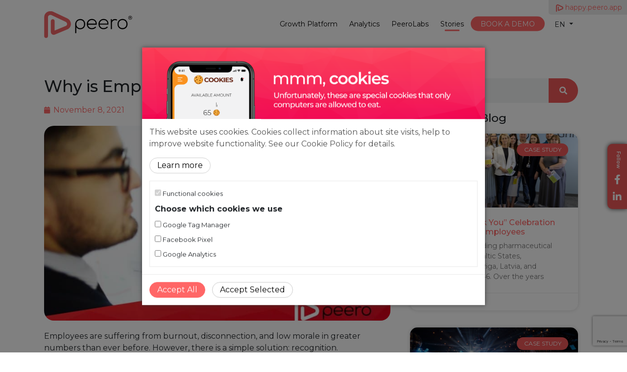

--- FILE ---
content_type: text/html; charset=UTF-8
request_url: https://peero.app/en/blog/why-is-employee-recognition-important/
body_size: 19592
content:
<!DOCTYPE html>
<html lang="en-US">

<head>
    <title>Why is Employee Recognition Important? - Peero</title>
    <meta charset="UTF-8">
    <meta name="viewport" content="width=device-width, initial-scale=1">
    <meta http-equiv="X-UA-Compatible" content="IE=edge">
    <meta http-equiv="ScreenOrientation" content="autoRotate:disabled">
    <meta name="google-site-verification" content="cEASI2kZb0VQPRw0JSyTp2-XGcDmI6h8ghl0OTQpumI" />

    <link rel="apple-touch-icon" sizes="57x57"
        href="https://peero.app/wp-content/themes/peero/favicon/apple-icon-57x57.png">
    <link rel="apple-touch-icon" sizes="60x60"
        href="https://peero.app/wp-content/themes/peero/favicon/apple-icon-60x60.png">
    <link rel="apple-touch-icon" sizes="72x72"
        href="https://peero.app/wp-content/themes/peero/favicon/apple-icon-72x72.png">
    <link rel="apple-touch-icon" sizes="76x76"
        href="https://peero.app/wp-content/themes/peero/favicon/apple-icon-76x76.png">
    <link rel="apple-touch-icon" sizes="114x114"
        href="https://peero.app/wp-content/themes/peero/favicon/apple-icon-114x114.png">
    <link rel="apple-touch-icon" sizes="120x120"
        href="https://peero.app/wp-content/themes/peero/favicon/apple-icon-120x120.png">
    <link rel="apple-touch-icon" sizes="144x144"
        href="https://peero.app/wp-content/themes/peero/favicon/apple-icon-144x144.png">
    <link rel="apple-touch-icon" sizes="152x152"
        href="https://peero.app/wp-content/themes/peero/favicon/apple-icon-152x152.png">
    <link rel="apple-touch-icon" sizes="180x180"
        href="https://peero.app/wp-content/themes/peero/favicon/apple-icon-180x180.png">
    <link rel="icon" type="image/png" sizes="192x192"
        href="https://peero.app/wp-content/themes/peero/favicon/android-icon-192x192.png">
    <link rel="icon" type="image/png" sizes="32x32"
        href="https://peero.app/wp-content/themes/peero/favicon/favicon-32x32.png">
    <link rel="icon" type="image/png" sizes="96x96"
        href="https://peero.app/wp-content/themes/peero/favicon/favicon-96x96.png">
    <link rel="icon" type="image/png" sizes="16x16"
        href="https://peero.app/wp-content/themes/peero/favicon/favicon-16x16.png">
    <link rel="manifest" href="https://peero.app/wp-content/themes/peero/favicon/manifest.json">
    <meta name="msapplication-TileColor" content="#ffffff">
    <meta name="msapplication-TileImage" content="https://peero.app/wp-content/themes/peero/favicon/ms-icon-144x144.png">
    <meta name="theme-color" content="#ffffff">

    <link rel="stylesheet" href="https://peero.app/wp-content/themes/peero/bootstrap/css/bootstrap.min.css">
    <link rel="stylesheet" type="text/css"
        href="https://peero.app/wp-content/themes/peero/fancybox/dist/jquery.fancybox.min.css?v=67">

    <link href="https://fonts.googleapis.com/css2?family=Montserrat:wght@200;300;400;500;600;700;800;900&display=swap"
        rel="stylesheet">

        <link href="https://peero.app/wp-content/themes/peero/style/style.css?v=202404221400" rel="stylesheet">

    <meta name='robots' content='index, follow, max-image-preview:large, max-snippet:-1, max-video-preview:-1' />
	<style>img:is([sizes="auto" i], [sizes^="auto," i]) { contain-intrinsic-size: 3000px 1500px }</style>
	
	<!-- This site is optimized with the Yoast SEO plugin v26.5 - https://yoast.com/wordpress/plugins/seo/ -->
	<meta name="description" content="Employee recognition is the most important element driving employee engagement and, as a result, organizational performance." />
	<link rel="canonical" href="https://peero.app/en/blog/why-is-employee-recognition-important/" />
	<meta property="og:locale" content="en_US" />
	<meta property="og:type" content="article" />
	<meta property="og:title" content="Why is Employee Recognition Important?" />
	<meta property="og:description" content="Employee recognition is the most important element driving employee engagement and, as a result, organizational performance." />
	<meta property="og:url" content="https://peero.app/en/blog/why-is-employee-recognition-important/" />
	<meta property="og:site_name" content="Peero" />
	<meta property="article:publisher" content="https://www.facebook.com/peeroapp/" />
	<meta property="article:published_time" content="2021-11-08T11:29:34+00:00" />
	<meta property="article:modified_time" content="2022-03-04T13:23:46+00:00" />
	<meta property="og:image" content="https://peero.app/wp-content/uploads/2021/11/Employee_Recognition_Important_peero.jpg" />
	<meta property="og:image:width" content="1179" />
	<meta property="og:image:height" content="802" />
	<meta property="og:image:type" content="image/jpeg" />
	<meta name="author" content="Peero App" />
	<meta name="twitter:card" content="summary_large_image" />
	<meta name="twitter:creator" content="@AppPeero" />
	<meta name="twitter:site" content="@AppPeero" />
	<meta name="twitter:label1" content="Written by" />
	<meta name="twitter:data1" content="Peero App" />
	<meta name="twitter:label2" content="Est. reading time" />
	<meta name="twitter:data2" content="5 minutes" />
	<script type="application/ld+json" class="yoast-schema-graph">{"@context":"https://schema.org","@graph":[{"@type":"Article","@id":"https://peero.app/en/blog/why-is-employee-recognition-important/#article","isPartOf":{"@id":"https://peero.app/en/blog/why-is-employee-recognition-important/"},"author":{"name":"Peero App","@id":"https://peero.app/en/#/schema/person/811b4ce92e97c4cbb067084a75f9bfb5"},"headline":"Why is Employee Recognition Important?","datePublished":"2021-11-08T11:29:34+00:00","dateModified":"2022-03-04T13:23:46+00:00","mainEntityOfPage":{"@id":"https://peero.app/en/blog/why-is-employee-recognition-important/"},"wordCount":1041,"commentCount":0,"publisher":{"@id":"https://peero.app/en/#organization"},"image":{"@id":"https://peero.app/en/blog/why-is-employee-recognition-important/#primaryimage"},"thumbnailUrl":"https://peero.app/wp-content/uploads/2021/11/Employee_Recognition_Important_peero.jpg","keywords":["employee recognition"],"articleSection":["Blog"],"inLanguage":"en-US"},{"@type":"WebPage","@id":"https://peero.app/en/blog/why-is-employee-recognition-important/","url":"https://peero.app/en/blog/why-is-employee-recognition-important/","name":"Why is Employee Recognition Important?","isPartOf":{"@id":"https://peero.app/en/#website"},"primaryImageOfPage":{"@id":"https://peero.app/en/blog/why-is-employee-recognition-important/#primaryimage"},"image":{"@id":"https://peero.app/en/blog/why-is-employee-recognition-important/#primaryimage"},"thumbnailUrl":"https://peero.app/wp-content/uploads/2021/11/Employee_Recognition_Important_peero.jpg","datePublished":"2021-11-08T11:29:34+00:00","dateModified":"2022-03-04T13:23:46+00:00","description":"Employee recognition is the most important element driving employee engagement and, as a result, organizational performance.","inLanguage":"en-US","potentialAction":[{"@type":"ReadAction","target":["https://peero.app/en/blog/why-is-employee-recognition-important/"]}]},{"@type":"ImageObject","inLanguage":"en-US","@id":"https://peero.app/en/blog/why-is-employee-recognition-important/#primaryimage","url":"https://peero.app/wp-content/uploads/2021/11/Employee_Recognition_Important_peero.jpg","contentUrl":"https://peero.app/wp-content/uploads/2021/11/Employee_Recognition_Important_peero.jpg","width":1179,"height":802,"caption":"Why is Employee Recognition Important?"},{"@type":"WebSite","@id":"https://peero.app/en/#website","url":"https://peero.app/en/","name":"Peero","description":"HR solution","publisher":{"@id":"https://peero.app/en/#organization"},"potentialAction":[{"@type":"SearchAction","target":{"@type":"EntryPoint","urlTemplate":"https://peero.app/en/?s={search_term_string}"},"query-input":{"@type":"PropertyValueSpecification","valueRequired":true,"valueName":"search_term_string"}}],"inLanguage":"en-US"},{"@type":"Organization","@id":"https://peero.app/en/#organization","name":"PEERO","url":"https://peero.app/en/","logo":{"@type":"ImageObject","inLanguage":"en-US","@id":"https://peero.app/en/#/schema/logo/image/","url":"https://peero.app/wp-content/uploads/2022/05/MicrosoftTeams-image-185.png","contentUrl":"https://peero.app/wp-content/uploads/2022/05/MicrosoftTeams-image-185.png","width":1080,"height":1080,"caption":"PEERO"},"image":{"@id":"https://peero.app/en/#/schema/logo/image/"},"sameAs":["https://www.facebook.com/peeroapp/","https://x.com/AppPeero","https://www.linkedin.com/company/peero-app"]},{"@type":"Person","@id":"https://peero.app/en/#/schema/person/811b4ce92e97c4cbb067084a75f9bfb5","name":"Peero App","image":{"@type":"ImageObject","inLanguage":"en-US","@id":"https://peero.app/en/#/schema/person/image/","url":"https://secure.gravatar.com/avatar/b11d09eeb06227420b081cf4fcecdb796a4fbd09196e1e24869466ab0ab6ef66?s=96&d=mm&r=g","contentUrl":"https://secure.gravatar.com/avatar/b11d09eeb06227420b081cf4fcecdb796a4fbd09196e1e24869466ab0ab6ef66?s=96&d=mm&r=g","caption":"Peero App"}}]}</script>
	<!-- / Yoast SEO plugin. -->


<link rel='dns-prefetch' href='//js.hs-scripts.com' />
<link rel='dns-prefetch' href='//www.googletagmanager.com' />
<script type="text/javascript">
/* <![CDATA[ */
window._wpemojiSettings = {"baseUrl":"https:\/\/s.w.org\/images\/core\/emoji\/16.0.1\/72x72\/","ext":".png","svgUrl":"https:\/\/s.w.org\/images\/core\/emoji\/16.0.1\/svg\/","svgExt":".svg","source":{"concatemoji":"https:\/\/peero.app\/wp-includes\/js\/wp-emoji-release.min.js?ver=6.8.3"}};
/*! This file is auto-generated */
!function(s,n){var o,i,e;function c(e){try{var t={supportTests:e,timestamp:(new Date).valueOf()};sessionStorage.setItem(o,JSON.stringify(t))}catch(e){}}function p(e,t,n){e.clearRect(0,0,e.canvas.width,e.canvas.height),e.fillText(t,0,0);var t=new Uint32Array(e.getImageData(0,0,e.canvas.width,e.canvas.height).data),a=(e.clearRect(0,0,e.canvas.width,e.canvas.height),e.fillText(n,0,0),new Uint32Array(e.getImageData(0,0,e.canvas.width,e.canvas.height).data));return t.every(function(e,t){return e===a[t]})}function u(e,t){e.clearRect(0,0,e.canvas.width,e.canvas.height),e.fillText(t,0,0);for(var n=e.getImageData(16,16,1,1),a=0;a<n.data.length;a++)if(0!==n.data[a])return!1;return!0}function f(e,t,n,a){switch(t){case"flag":return n(e,"\ud83c\udff3\ufe0f\u200d\u26a7\ufe0f","\ud83c\udff3\ufe0f\u200b\u26a7\ufe0f")?!1:!n(e,"\ud83c\udde8\ud83c\uddf6","\ud83c\udde8\u200b\ud83c\uddf6")&&!n(e,"\ud83c\udff4\udb40\udc67\udb40\udc62\udb40\udc65\udb40\udc6e\udb40\udc67\udb40\udc7f","\ud83c\udff4\u200b\udb40\udc67\u200b\udb40\udc62\u200b\udb40\udc65\u200b\udb40\udc6e\u200b\udb40\udc67\u200b\udb40\udc7f");case"emoji":return!a(e,"\ud83e\udedf")}return!1}function g(e,t,n,a){var r="undefined"!=typeof WorkerGlobalScope&&self instanceof WorkerGlobalScope?new OffscreenCanvas(300,150):s.createElement("canvas"),o=r.getContext("2d",{willReadFrequently:!0}),i=(o.textBaseline="top",o.font="600 32px Arial",{});return e.forEach(function(e){i[e]=t(o,e,n,a)}),i}function t(e){var t=s.createElement("script");t.src=e,t.defer=!0,s.head.appendChild(t)}"undefined"!=typeof Promise&&(o="wpEmojiSettingsSupports",i=["flag","emoji"],n.supports={everything:!0,everythingExceptFlag:!0},e=new Promise(function(e){s.addEventListener("DOMContentLoaded",e,{once:!0})}),new Promise(function(t){var n=function(){try{var e=JSON.parse(sessionStorage.getItem(o));if("object"==typeof e&&"number"==typeof e.timestamp&&(new Date).valueOf()<e.timestamp+604800&&"object"==typeof e.supportTests)return e.supportTests}catch(e){}return null}();if(!n){if("undefined"!=typeof Worker&&"undefined"!=typeof OffscreenCanvas&&"undefined"!=typeof URL&&URL.createObjectURL&&"undefined"!=typeof Blob)try{var e="postMessage("+g.toString()+"("+[JSON.stringify(i),f.toString(),p.toString(),u.toString()].join(",")+"));",a=new Blob([e],{type:"text/javascript"}),r=new Worker(URL.createObjectURL(a),{name:"wpTestEmojiSupports"});return void(r.onmessage=function(e){c(n=e.data),r.terminate(),t(n)})}catch(e){}c(n=g(i,f,p,u))}t(n)}).then(function(e){for(var t in e)n.supports[t]=e[t],n.supports.everything=n.supports.everything&&n.supports[t],"flag"!==t&&(n.supports.everythingExceptFlag=n.supports.everythingExceptFlag&&n.supports[t]);n.supports.everythingExceptFlag=n.supports.everythingExceptFlag&&!n.supports.flag,n.DOMReady=!1,n.readyCallback=function(){n.DOMReady=!0}}).then(function(){return e}).then(function(){var e;n.supports.everything||(n.readyCallback(),(e=n.source||{}).concatemoji?t(e.concatemoji):e.wpemoji&&e.twemoji&&(t(e.twemoji),t(e.wpemoji)))}))}((window,document),window._wpemojiSettings);
/* ]]> */
</script>
<style id='wp-emoji-styles-inline-css' type='text/css'>

	img.wp-smiley, img.emoji {
		display: inline !important;
		border: none !important;
		box-shadow: none !important;
		height: 1em !important;
		width: 1em !important;
		margin: 0 0.07em !important;
		vertical-align: -0.1em !important;
		background: none !important;
		padding: 0 !important;
	}
</style>
<link rel='stylesheet' id='wp-block-library-css' href='https://peero.app/wp-includes/css/dist/block-library/style.min.css?ver=6.8.3' type='text/css' media='all' />
<style id='classic-theme-styles-inline-css' type='text/css'>
/*! This file is auto-generated */
.wp-block-button__link{color:#fff;background-color:#32373c;border-radius:9999px;box-shadow:none;text-decoration:none;padding:calc(.667em + 2px) calc(1.333em + 2px);font-size:1.125em}.wp-block-file__button{background:#32373c;color:#fff;text-decoration:none}
</style>
<style id='global-styles-inline-css' type='text/css'>
:root{--wp--preset--aspect-ratio--square: 1;--wp--preset--aspect-ratio--4-3: 4/3;--wp--preset--aspect-ratio--3-4: 3/4;--wp--preset--aspect-ratio--3-2: 3/2;--wp--preset--aspect-ratio--2-3: 2/3;--wp--preset--aspect-ratio--16-9: 16/9;--wp--preset--aspect-ratio--9-16: 9/16;--wp--preset--color--black: #000000;--wp--preset--color--cyan-bluish-gray: #abb8c3;--wp--preset--color--white: #ffffff;--wp--preset--color--pale-pink: #f78da7;--wp--preset--color--vivid-red: #cf2e2e;--wp--preset--color--luminous-vivid-orange: #ff6900;--wp--preset--color--luminous-vivid-amber: #fcb900;--wp--preset--color--light-green-cyan: #7bdcb5;--wp--preset--color--vivid-green-cyan: #00d084;--wp--preset--color--pale-cyan-blue: #8ed1fc;--wp--preset--color--vivid-cyan-blue: #0693e3;--wp--preset--color--vivid-purple: #9b51e0;--wp--preset--gradient--vivid-cyan-blue-to-vivid-purple: linear-gradient(135deg,rgba(6,147,227,1) 0%,rgb(155,81,224) 100%);--wp--preset--gradient--light-green-cyan-to-vivid-green-cyan: linear-gradient(135deg,rgb(122,220,180) 0%,rgb(0,208,130) 100%);--wp--preset--gradient--luminous-vivid-amber-to-luminous-vivid-orange: linear-gradient(135deg,rgba(252,185,0,1) 0%,rgba(255,105,0,1) 100%);--wp--preset--gradient--luminous-vivid-orange-to-vivid-red: linear-gradient(135deg,rgba(255,105,0,1) 0%,rgb(207,46,46) 100%);--wp--preset--gradient--very-light-gray-to-cyan-bluish-gray: linear-gradient(135deg,rgb(238,238,238) 0%,rgb(169,184,195) 100%);--wp--preset--gradient--cool-to-warm-spectrum: linear-gradient(135deg,rgb(74,234,220) 0%,rgb(151,120,209) 20%,rgb(207,42,186) 40%,rgb(238,44,130) 60%,rgb(251,105,98) 80%,rgb(254,248,76) 100%);--wp--preset--gradient--blush-light-purple: linear-gradient(135deg,rgb(255,206,236) 0%,rgb(152,150,240) 100%);--wp--preset--gradient--blush-bordeaux: linear-gradient(135deg,rgb(254,205,165) 0%,rgb(254,45,45) 50%,rgb(107,0,62) 100%);--wp--preset--gradient--luminous-dusk: linear-gradient(135deg,rgb(255,203,112) 0%,rgb(199,81,192) 50%,rgb(65,88,208) 100%);--wp--preset--gradient--pale-ocean: linear-gradient(135deg,rgb(255,245,203) 0%,rgb(182,227,212) 50%,rgb(51,167,181) 100%);--wp--preset--gradient--electric-grass: linear-gradient(135deg,rgb(202,248,128) 0%,rgb(113,206,126) 100%);--wp--preset--gradient--midnight: linear-gradient(135deg,rgb(2,3,129) 0%,rgb(40,116,252) 100%);--wp--preset--font-size--small: 13px;--wp--preset--font-size--medium: 20px;--wp--preset--font-size--large: 36px;--wp--preset--font-size--x-large: 42px;--wp--preset--spacing--20: 0.44rem;--wp--preset--spacing--30: 0.67rem;--wp--preset--spacing--40: 1rem;--wp--preset--spacing--50: 1.5rem;--wp--preset--spacing--60: 2.25rem;--wp--preset--spacing--70: 3.38rem;--wp--preset--spacing--80: 5.06rem;--wp--preset--shadow--natural: 6px 6px 9px rgba(0, 0, 0, 0.2);--wp--preset--shadow--deep: 12px 12px 50px rgba(0, 0, 0, 0.4);--wp--preset--shadow--sharp: 6px 6px 0px rgba(0, 0, 0, 0.2);--wp--preset--shadow--outlined: 6px 6px 0px -3px rgba(255, 255, 255, 1), 6px 6px rgba(0, 0, 0, 1);--wp--preset--shadow--crisp: 6px 6px 0px rgba(0, 0, 0, 1);}:where(.is-layout-flex){gap: 0.5em;}:where(.is-layout-grid){gap: 0.5em;}body .is-layout-flex{display: flex;}.is-layout-flex{flex-wrap: wrap;align-items: center;}.is-layout-flex > :is(*, div){margin: 0;}body .is-layout-grid{display: grid;}.is-layout-grid > :is(*, div){margin: 0;}:where(.wp-block-columns.is-layout-flex){gap: 2em;}:where(.wp-block-columns.is-layout-grid){gap: 2em;}:where(.wp-block-post-template.is-layout-flex){gap: 1.25em;}:where(.wp-block-post-template.is-layout-grid){gap: 1.25em;}.has-black-color{color: var(--wp--preset--color--black) !important;}.has-cyan-bluish-gray-color{color: var(--wp--preset--color--cyan-bluish-gray) !important;}.has-white-color{color: var(--wp--preset--color--white) !important;}.has-pale-pink-color{color: var(--wp--preset--color--pale-pink) !important;}.has-vivid-red-color{color: var(--wp--preset--color--vivid-red) !important;}.has-luminous-vivid-orange-color{color: var(--wp--preset--color--luminous-vivid-orange) !important;}.has-luminous-vivid-amber-color{color: var(--wp--preset--color--luminous-vivid-amber) !important;}.has-light-green-cyan-color{color: var(--wp--preset--color--light-green-cyan) !important;}.has-vivid-green-cyan-color{color: var(--wp--preset--color--vivid-green-cyan) !important;}.has-pale-cyan-blue-color{color: var(--wp--preset--color--pale-cyan-blue) !important;}.has-vivid-cyan-blue-color{color: var(--wp--preset--color--vivid-cyan-blue) !important;}.has-vivid-purple-color{color: var(--wp--preset--color--vivid-purple) !important;}.has-black-background-color{background-color: var(--wp--preset--color--black) !important;}.has-cyan-bluish-gray-background-color{background-color: var(--wp--preset--color--cyan-bluish-gray) !important;}.has-white-background-color{background-color: var(--wp--preset--color--white) !important;}.has-pale-pink-background-color{background-color: var(--wp--preset--color--pale-pink) !important;}.has-vivid-red-background-color{background-color: var(--wp--preset--color--vivid-red) !important;}.has-luminous-vivid-orange-background-color{background-color: var(--wp--preset--color--luminous-vivid-orange) !important;}.has-luminous-vivid-amber-background-color{background-color: var(--wp--preset--color--luminous-vivid-amber) !important;}.has-light-green-cyan-background-color{background-color: var(--wp--preset--color--light-green-cyan) !important;}.has-vivid-green-cyan-background-color{background-color: var(--wp--preset--color--vivid-green-cyan) !important;}.has-pale-cyan-blue-background-color{background-color: var(--wp--preset--color--pale-cyan-blue) !important;}.has-vivid-cyan-blue-background-color{background-color: var(--wp--preset--color--vivid-cyan-blue) !important;}.has-vivid-purple-background-color{background-color: var(--wp--preset--color--vivid-purple) !important;}.has-black-border-color{border-color: var(--wp--preset--color--black) !important;}.has-cyan-bluish-gray-border-color{border-color: var(--wp--preset--color--cyan-bluish-gray) !important;}.has-white-border-color{border-color: var(--wp--preset--color--white) !important;}.has-pale-pink-border-color{border-color: var(--wp--preset--color--pale-pink) !important;}.has-vivid-red-border-color{border-color: var(--wp--preset--color--vivid-red) !important;}.has-luminous-vivid-orange-border-color{border-color: var(--wp--preset--color--luminous-vivid-orange) !important;}.has-luminous-vivid-amber-border-color{border-color: var(--wp--preset--color--luminous-vivid-amber) !important;}.has-light-green-cyan-border-color{border-color: var(--wp--preset--color--light-green-cyan) !important;}.has-vivid-green-cyan-border-color{border-color: var(--wp--preset--color--vivid-green-cyan) !important;}.has-pale-cyan-blue-border-color{border-color: var(--wp--preset--color--pale-cyan-blue) !important;}.has-vivid-cyan-blue-border-color{border-color: var(--wp--preset--color--vivid-cyan-blue) !important;}.has-vivid-purple-border-color{border-color: var(--wp--preset--color--vivid-purple) !important;}.has-vivid-cyan-blue-to-vivid-purple-gradient-background{background: var(--wp--preset--gradient--vivid-cyan-blue-to-vivid-purple) !important;}.has-light-green-cyan-to-vivid-green-cyan-gradient-background{background: var(--wp--preset--gradient--light-green-cyan-to-vivid-green-cyan) !important;}.has-luminous-vivid-amber-to-luminous-vivid-orange-gradient-background{background: var(--wp--preset--gradient--luminous-vivid-amber-to-luminous-vivid-orange) !important;}.has-luminous-vivid-orange-to-vivid-red-gradient-background{background: var(--wp--preset--gradient--luminous-vivid-orange-to-vivid-red) !important;}.has-very-light-gray-to-cyan-bluish-gray-gradient-background{background: var(--wp--preset--gradient--very-light-gray-to-cyan-bluish-gray) !important;}.has-cool-to-warm-spectrum-gradient-background{background: var(--wp--preset--gradient--cool-to-warm-spectrum) !important;}.has-blush-light-purple-gradient-background{background: var(--wp--preset--gradient--blush-light-purple) !important;}.has-blush-bordeaux-gradient-background{background: var(--wp--preset--gradient--blush-bordeaux) !important;}.has-luminous-dusk-gradient-background{background: var(--wp--preset--gradient--luminous-dusk) !important;}.has-pale-ocean-gradient-background{background: var(--wp--preset--gradient--pale-ocean) !important;}.has-electric-grass-gradient-background{background: var(--wp--preset--gradient--electric-grass) !important;}.has-midnight-gradient-background{background: var(--wp--preset--gradient--midnight) !important;}.has-small-font-size{font-size: var(--wp--preset--font-size--small) !important;}.has-medium-font-size{font-size: var(--wp--preset--font-size--medium) !important;}.has-large-font-size{font-size: var(--wp--preset--font-size--large) !important;}.has-x-large-font-size{font-size: var(--wp--preset--font-size--x-large) !important;}
:where(.wp-block-post-template.is-layout-flex){gap: 1.25em;}:where(.wp-block-post-template.is-layout-grid){gap: 1.25em;}
:where(.wp-block-columns.is-layout-flex){gap: 2em;}:where(.wp-block-columns.is-layout-grid){gap: 2em;}
:root :where(.wp-block-pullquote){font-size: 1.5em;line-height: 1.6;}
</style>
<link rel='stylesheet' id='contact-form-7-css' href='https://peero.app/wp-content/plugins/contact-form-7/includes/css/styles.css?ver=6.1.4' type='text/css' media='all' />
<link rel='stylesheet' id='wpcf7-redirect-script-frontend-css' href='https://peero.app/wp-content/plugins/wpcf7-redirect/build/assets/frontend-script.css?ver=2c532d7e2be36f6af233' type='text/css' media='all' />
<link rel='stylesheet' id='wpml-legacy-vertical-list-0-css' href='https://peero.app/wp-content/plugins/sitepress-multilingual-cms/templates/language-switchers/legacy-list-vertical/style.min.css?ver=1' type='text/css' media='all' />
<link rel='stylesheet' id='euis-css' href='https://peero.app/wp-content/plugins/unlimited-elementor-inner-sections-by-taspristudio/public/css/euis-public.css?ver=1.0.0' type='text/css' media='all' />
<link rel='stylesheet' id='cms-navigation-style-base-css' href='https://peero.app/wp-content/plugins/wpml-cms-nav/res/css/cms-navigation-base.css?ver=1.5.6' type='text/css' media='screen' />
<link rel='stylesheet' id='cms-navigation-style-css' href='https://peero.app/wp-content/plugins/wpml-cms-nav/res/css/cms-navigation.css?ver=1.5.6' type='text/css' media='screen' />
<link rel='stylesheet' id='elementor-frontend-css' href='https://peero.app/wp-content/plugins/elementor/assets/css/frontend.min.css?ver=3.33.2' type='text/css' media='all' />
<link rel='stylesheet' id='widget-heading-css' href='https://peero.app/wp-content/plugins/elementor/assets/css/widget-heading.min.css?ver=3.33.2' type='text/css' media='all' />
<link rel='stylesheet' id='widget-post-info-css' href='https://peero.app/wp-content/plugins/elementor-pro/assets/css/widget-post-info.min.css?ver=3.30.0' type='text/css' media='all' />
<link rel='stylesheet' id='widget-icon-list-css' href='https://peero.app/wp-content/plugins/elementor/assets/css/widget-icon-list.min.css?ver=3.33.2' type='text/css' media='all' />
<link rel='stylesheet' id='elementor-icons-shared-0-css' href='https://peero.app/wp-content/plugins/elementor/assets/lib/font-awesome/css/fontawesome.min.css?ver=5.15.3' type='text/css' media='all' />
<link rel='stylesheet' id='elementor-icons-fa-regular-css' href='https://peero.app/wp-content/plugins/elementor/assets/lib/font-awesome/css/regular.min.css?ver=5.15.3' type='text/css' media='all' />
<link rel='stylesheet' id='elementor-icons-fa-solid-css' href='https://peero.app/wp-content/plugins/elementor/assets/lib/font-awesome/css/solid.min.css?ver=5.15.3' type='text/css' media='all' />
<link rel='stylesheet' id='widget-image-css' href='https://peero.app/wp-content/plugins/elementor/assets/css/widget-image.min.css?ver=3.33.2' type='text/css' media='all' />
<link rel='stylesheet' id='widget-search-form-css' href='https://peero.app/wp-content/plugins/elementor-pro/assets/css/widget-search-form.min.css?ver=3.30.0' type='text/css' media='all' />
<link rel='stylesheet' id='widget-posts-css' href='https://peero.app/wp-content/plugins/elementor-pro/assets/css/widget-posts.min.css?ver=3.30.0' type='text/css' media='all' />
<link rel='stylesheet' id='widget-form-css' href='https://peero.app/wp-content/plugins/elementor-pro/assets/css/widget-form.min.css?ver=3.30.0' type='text/css' media='all' />
<link rel='stylesheet' id='swiper-css' href='https://peero.app/wp-content/plugins/elementor/assets/lib/swiper/v8/css/swiper.min.css?ver=8.4.5' type='text/css' media='all' />
<link rel='stylesheet' id='e-swiper-css' href='https://peero.app/wp-content/plugins/elementor/assets/css/conditionals/e-swiper.min.css?ver=3.33.2' type='text/css' media='all' />
<link rel='stylesheet' id='elementor-icons-css' href='https://peero.app/wp-content/plugins/elementor/assets/lib/eicons/css/elementor-icons.min.css?ver=5.44.0' type='text/css' media='all' />
<link rel='stylesheet' id='elementor-post-1256-css' href='https://peero.app/wp-content/uploads/elementor/css/post-1256.css?ver=1768486717' type='text/css' media='all' />
<link rel='stylesheet' id='font-awesome-5-all-css' href='https://peero.app/wp-content/plugins/elementor/assets/lib/font-awesome/css/all.min.css?ver=3.33.2' type='text/css' media='all' />
<link rel='stylesheet' id='font-awesome-4-shim-css' href='https://peero.app/wp-content/plugins/elementor/assets/lib/font-awesome/css/v4-shims.min.css?ver=3.33.2' type='text/css' media='all' />
<link rel='stylesheet' id='elementor-post-4312-css' href='https://peero.app/wp-content/uploads/elementor/css/post-4312.css?ver=1768487367' type='text/css' media='all' />
<link rel='stylesheet' id='elementor-gf-local-roboto-css' href='https://peero.app/wp-content/uploads/elementor/google-fonts/css/roboto.css?ver=1742221140' type='text/css' media='all' />
<link rel='stylesheet' id='elementor-gf-local-robotoslab-css' href='https://peero.app/wp-content/uploads/elementor/google-fonts/css/robotoslab.css?ver=1742221142' type='text/css' media='all' />
<script type="text/javascript" src="https://peero.app/wp-includes/js/jquery/jquery.min.js?ver=3.7.1" id="jquery-core-js"></script>
<script type="text/javascript" src="https://peero.app/wp-includes/js/jquery/jquery-migrate.min.js?ver=3.4.1" id="jquery-migrate-js"></script>
<script type="text/javascript" src="https://peero.app/wp-content/plugins/unlimited-elementor-inner-sections-by-taspristudio/public/js/euis-public.js?ver=1.0.0" id="euis-js"></script>
<script type="text/javascript" src="https://peero.app/wp-content/plugins/elementor/assets/lib/font-awesome/js/v4-shims.min.js?ver=3.33.2" id="font-awesome-4-shim-js"></script>

<!-- Google tag (gtag.js) snippet added by Site Kit -->
<!-- Google Analytics snippet added by Site Kit -->
<script type="text/javascript" src="https://www.googletagmanager.com/gtag/js?id=GT-WB7XXL2Q" id="google_gtagjs-js" async></script>
<script type="text/javascript" id="google_gtagjs-js-after">
/* <![CDATA[ */
window.dataLayer = window.dataLayer || [];function gtag(){dataLayer.push(arguments);}
gtag("set","linker",{"domains":["peero.app"]});
gtag("js", new Date());
gtag("set", "developer_id.dZTNiMT", true);
gtag("config", "GT-WB7XXL2Q", {"googlesitekit_post_type":"post","googlesitekit_post_date":"20211108","googlesitekit_post_author":"Peero App"});
 window._googlesitekit = window._googlesitekit || {}; window._googlesitekit.throttledEvents = []; window._googlesitekit.gtagEvent = (name, data) => { var key = JSON.stringify( { name, data } ); if ( !! window._googlesitekit.throttledEvents[ key ] ) { return; } window._googlesitekit.throttledEvents[ key ] = true; setTimeout( () => { delete window._googlesitekit.throttledEvents[ key ]; }, 5 ); gtag( "event", name, { ...data, event_source: "site-kit" } ); }; 
/* ]]> */
</script>
<link rel="https://api.w.org/" href="https://peero.app/en/wp-json/" /><link rel="alternate" title="JSON" type="application/json" href="https://peero.app/en/wp-json/wp/v2/posts/3302" /><link rel="EditURI" type="application/rsd+xml" title="RSD" href="https://peero.app/xmlrpc.php?rsd" />
<meta name="generator" content="WordPress 6.8.3" />
<link rel='shortlink' href='https://peero.app/en/?p=3302' />
<link rel="alternate" title="oEmbed (JSON)" type="application/json+oembed" href="https://peero.app/en/wp-json/oembed/1.0/embed?url=https%3A%2F%2Fpeero.app%2Fen%2Fblog%2Fwhy-is-employee-recognition-important%2F" />
<link rel="alternate" title="oEmbed (XML)" type="text/xml+oembed" href="https://peero.app/en/wp-json/oembed/1.0/embed?url=https%3A%2F%2Fpeero.app%2Fen%2Fblog%2Fwhy-is-employee-recognition-important%2F&#038;format=xml" />
<meta name="generator" content="WPML ver:4.8.4 stt:1,31;" />
<meta name="generator" content="Site Kit by Google 1.167.0" />			<!-- DO NOT COPY THIS SNIPPET! Start of Page Analytics Tracking for HubSpot WordPress plugin v11.3.33-->
			<script class="hsq-set-content-id" data-content-id="blog-post">
				var _hsq = _hsq || [];
				_hsq.push(["setContentType", "blog-post"]);
			</script>
			<!-- DO NOT COPY THIS SNIPPET! End of Page Analytics Tracking for HubSpot WordPress plugin -->
			<meta name="generator" content="Elementor 3.33.2; features: additional_custom_breakpoints; settings: css_print_method-external, google_font-enabled, font_display-auto">
			<style>
				.e-con.e-parent:nth-of-type(n+4):not(.e-lazyloaded):not(.e-no-lazyload),
				.e-con.e-parent:nth-of-type(n+4):not(.e-lazyloaded):not(.e-no-lazyload) * {
					background-image: none !important;
				}
				@media screen and (max-height: 1024px) {
					.e-con.e-parent:nth-of-type(n+3):not(.e-lazyloaded):not(.e-no-lazyload),
					.e-con.e-parent:nth-of-type(n+3):not(.e-lazyloaded):not(.e-no-lazyload) * {
						background-image: none !important;
					}
				}
				@media screen and (max-height: 640px) {
					.e-con.e-parent:nth-of-type(n+2):not(.e-lazyloaded):not(.e-no-lazyload),
					.e-con.e-parent:nth-of-type(n+2):not(.e-lazyloaded):not(.e-no-lazyload) * {
						background-image: none !important;
					}
				}
			</style>
			
</head>

<body class="wp-singular post-template-default single single-post postid-3302 single-format-standard wp-theme-peero elementor-default elementor-template-full-width elementor-kit-1256 elementor-page-4312">

    <div class="soc">
        <span>Follow</span>
        <a class="fb" href="https://www.facebook.com/peeroapp" target="_blank"><i class="fab fa-facebook-f"></i></a>
        <a class="ln" href="https://www.linkedin.com/company/peero-app" target="_blank"><i
                class="fab fa-linkedin-in"></i></a>

    </div>

    <div class="header">

        <div class="container">

            <a href="/en/"><img
                    src="https://peero.app/wp-content/themes/peero/images/peero_new_logo.svg" class="logo"></a>
            <div class="menu-opener"><span></span></div>
            <div class="menu-bg"></div>
            <div class="menu-holder">

                <div class="menu-main-container"><ul id="menu-main" class="menu"><li id="menu-item-7613" class="menu-item menu-item-type-post_type menu-item-object-page menu-item-home menu-item-has-children menu-item-7613"><a href="https://peero.app/en/">Growth Platform</a>
<ul class="sub-menu">
	<li id="menu-item-8292" class="menu-item menu-item-type-custom menu-item-object-custom menu-item-8292"><a href="#">Schools</a></li>
	<li id="menu-item-8293" class="menu-item menu-item-type-custom menu-item-object-custom menu-item-8293"><a href="#">AI Adoption</a></li>
	<li id="menu-item-8295" class="menu-item menu-item-type-custom menu-item-object-custom menu-item-8295"><a href="#">FranklinCovey</a></li>
	<li id="menu-item-8294" class="menu-item menu-item-type-custom menu-item-object-custom menu-item-8294"><a href="#">SportsTeams</a></li>
</ul>
</li>
<li id="menu-item-5644" class="menu-item menu-item-type-post_type menu-item-object-page menu-item-5644"><a href="https://peero.app/en/analytics/">Analytics</a></li>
<li id="menu-item-8291" class="menu-item menu-item-type-custom menu-item-object-custom menu-item-8291"><a href="#">PeeroLabs</a></li>
<li id="menu-item-335" class="menu-item menu-item-type-taxonomy menu-item-object-category current-post-ancestor current-menu-parent current-post-parent menu-item-335"><a href="https://peero.app/en/blog/">Stories</a></li>
<li id="menu-item-23" class="important menu-item menu-item-type-post_type menu-item-object-page menu-item-23"><a href="https://peero.app/en/let-s-start/">BOOK A DEMO</a></li>
</ul></div>
                <div class="languages">

                    <div class="dropdown">
                        <a class="btn  dropdown-toggle" href="#" role="button" id="dropdownMenuLink"
                            data-toggle="dropdown" aria-haspopup="true" aria-expanded="false">
                            en                        </a>

                        <div class="dropdown-menu dropdown-menu-right" aria-labelledby="dropdownMenuLink">
                            
<div class="lang_sel_list_vertical wpml-ls-statics-shortcode_actions wpml-ls wpml-ls-legacy-list-vertical" id="lang_sel_list">
	<ul role="menu">

					<li class="icl-lv wpml-ls-slot-shortcode_actions wpml-ls-item wpml-ls-item-lv wpml-ls-first-item wpml-ls-last-item wpml-ls-item-legacy-list-vertical" role="none">
				<a href="https://peero.app/lv/" class="wpml-ls-link" role="menuitem" aria-label="Switch to Latviešu" title="Switch to Latviešu">
					<span class="wpml-ls-native icl_lang_sel_native" lang="lv">Latviešu</span></a>
			</li>
		
	</ul>
</div>
                        </div>
                    </div>

                </div>

                <div class="login">
                    <a href="http://happy.peero.app/" target="_blank"><img
                            src="/wp-content/themes/peero/images/peero-ico.svg" width="15" height="15" />
                        happy.peero.app</a>
                </div>

            </div>

        </div>

        <div class="login">
            <a href="http://happy.peero.app/" target="_blank"><img src="/wp-content/themes/peero/images/peero-ico.svg"
                    width="15" height="15" /> happy.peero.app</a>
        </div>

    </div>

        <div class="wrap">
        		<div data-elementor-type="single-post" data-elementor-id="4312" class="elementor elementor-4312 elementor-location-single post-3302 post type-post status-publish format-standard has-post-thumbnail hentry category-blog tag-employee-recognition c-peero-why" data-elementor-post-type="elementor_library">
					<section class="elementor-section elementor-top-section elementor-element elementor-element-b01d484 elementor-section-boxed elementor-section-height-default elementor-section-height-default" data-id="b01d484" data-element_type="section" data-settings="{&quot;background_background&quot;:&quot;classic&quot;}">
						<div class="elementor-container elementor-column-gap-default">
					<div class="elementor-column elementor-col-50 elementor-top-column elementor-element elementor-element-b9240a8" data-id="b9240a8" data-element_type="column">
			<div class="elementor-widget-wrap elementor-element-populated">
						<div class="elementor-element elementor-element-fbf6553 elementor-widget elementor-widget-heading" data-id="fbf6553" data-element_type="widget" data-widget_type="heading.default">
				<div class="elementor-widget-container">
					<h1 class="elementor-heading-title elementor-size-default">Why is Employee Recognition Important?</h1>				</div>
				</div>
				<div class="elementor-element elementor-element-b102919 elementor-widget elementor-widget-post-info" data-id="b102919" data-element_type="widget" data-widget_type="post-info.default">
				<div class="elementor-widget-container">
							<ul class="elementor-inline-items elementor-icon-list-items elementor-post-info">
								<li class="elementor-icon-list-item elementor-repeater-item-1f9a5e1 elementor-inline-item" itemprop="datePublished">
						<a href="https://peero.app/en/2021/11/08/">
											<span class="elementor-icon-list-icon">
								<i aria-hidden="true" class="fas fa-calendar"></i>							</span>
									<span class="elementor-icon-list-text elementor-post-info__item elementor-post-info__item--type-date">
										<time>November 8, 2021</time>					</span>
									</a>
				</li>
				</ul>
						</div>
				</div>
				<div class="elementor-element elementor-element-e293a69 elementor-widget elementor-widget-image" data-id="e293a69" data-element_type="widget" data-widget_type="image.default">
				<div class="elementor-widget-container">
															<img fetchpriority="high" width="768" height="522" src="https://peero.app/wp-content/uploads/2021/11/Employee_Recognition_Important_peero-768x522.jpg" class="attachment-medium_large size-medium_large wp-image-3303" alt="Why is Employee Recognition Important?" srcset="https://peero.app/wp-content/uploads/2021/11/Employee_Recognition_Important_peero-768x522.jpg 768w, https://peero.app/wp-content/uploads/2021/11/Employee_Recognition_Important_peero-300x204.jpg 300w, https://peero.app/wp-content/uploads/2021/11/Employee_Recognition_Important_peero-1024x697.jpg 1024w, https://peero.app/wp-content/uploads/2021/11/Employee_Recognition_Important_peero.jpg 1179w" sizes="(max-width: 768px) 100vw, 768px" />															</div>
				</div>
				<div class="elementor-element elementor-element-7a5f13c elementor-widget elementor-widget-theme-post-content" data-id="7a5f13c" data-element_type="widget" data-widget_type="theme-post-content.default">
				<div class="elementor-widget-container">
					<p>Employees are suffering from burnout, disconnection, and low morale in greater numbers than ever before. However, there is a simple solution: recognition.</p>
<p>Employees&#8217; top request in this new normal is recognition. The vast proportion – <a href="https://www.achievers.com/au/resources/white-papers/2020-engagement-retention-report/">82 %</a> wish they were recognized more. And satisfying this need has a significant impact on critical drivers to your bottom line, such as employee engagement and retention.</p>
<p>Most people are constantly dissatisfied with their life because they lack appreciation and gratitude. This is because humans want to be seen, heard, and recognized. It&#8217;s critical. And recognition is a great method to express our gratitude to others.</p>
<p>Employee recognition is the process of recognizing a company&#8217;s employees for exceptional achievement. Employee recognition in the workplace essentially seeks to promote specific behaviors, practices, or actions that result in improved performance and beneficial business outcomes.</p>
<p>Appreciation is a basic human desire. Employees like being recognized for their exceptional work since it shows that their work is respected by others. Employees feel encouraged to continue or enhance their outstanding work when their work is recognized which increases their satisfaction and productivity level.</p>
<p>The important factors that help create employee recognition in the organization are mentioned below:</p>
<p><strong>Employee Engagement </strong></p>
<p>Employee recognition is the most important element driving employee engagement and, as a result, organizational performance.</p>
<p>Employees that are engaged benefit workplaces in a variety of ways:</p>
<ul>
<li>they are higher performers,</li>
<li>they are linked to and devoted to their firm, and</li>
<li>they are ready to go above and beyond their duty.</li>
</ul>
<p>Employee engagement increases by <a href="https://www.aon.com/attachments/human-capital-consulting/2012_TrendsInGlobalEngagement_Final_v11.pdf">nearly 60%</a> in firms that place a high value on praising and rewarding employee accomplishments.</p>
<p>Communicating clear business mission and values by public recognition also develops a feeling of community, which helps keep people motivated and alleviates some confusion regarding duties and responsibilities.</p>
<p><strong>High Productivity </strong></p>
<p>Productive employees help businesses in a variety of ways, including increased profitability and resource optimization. Productivity is strongly intertwined with company profitability and is a key driver of success in modern businesses. According to <a href="https://hbr.org/2017/03/great-companies-obsess-over-productivity-not-efficiency"><strong>Bain &amp; Company</strong></a>, the most productive firms are 40% more productive than the others, and their operating margins are 30% to 50% greater than their industry rivals.</p>
<p>Employee engagement is increased through genuine acknowledgment. As a result, employees are more productive. On paper, it appears straightforward, but the emphasis must be on actual recognition. Simply, the words of acknowledgment that are viewed as insincere or generic do not count. However, when done effectively, recognition has significant business benefits. <a href="https://www.psychologytoday.com/ca/blog/work-matters/201008/the-power-simple-thank-you-the-boss">According to psychological research</a>, a simple statement of appreciation from someone in authority increased productivity by 50%.</p>
<p><strong>Employee Retention  </strong></p>
<p>Employee retention refers to an organization&#8217;s capacity to retain its staff. Employee awards and recognition are one method for retaining your employees. Financial incentives, like promotions, bonuses, and stock options, are one example.</p>
<p>Employee recognition gifts are highly appreciated. Employees that perform well, for example, should be awarded gifts, like, company-branded tees, hoodies, or tokens. Employee recognition through an incentive program is a great approach to express gratitude for your employees, keep them engaged, and keep them on board.</p>
<p>A study by Bersin &amp; Associates research shows that firms with extremely successful recognition programs for boosting employee engagement had <a href="https://www.prnewswire.com/news-releases/bersin--associates-unlocks-the-secrets-of-effective-employee-recognition-158548395.html">31% lower voluntary turnover</a> than those with ineffective recognition programs. Currently, <a href="https://rh-us.mediaroom.com/2017-04-12-THANKS-BUT-NO-THANKS-Survey-Reveals-Strangest-Forms-of-Workplace-Recognition-Research-Also-Finds-Two-in-Three-Employees-Would-Leave-Their-Job-If-They-Didnt-Feel-Appreciated">66%</a> of employees are inclined to leave their job if they feel unappreciated.</p>
<p>If your company turnover is increasing and you think you can hire more employees for the company. Go ahead. But doesn&#8217;t it sound demanding and costly? Yes, it is.</p>
<p><a href="https://theundercoverrecruiter.com/true-cost-hiring-new-employee/">According to some estimates</a>, welcoming a new person into the fold may cost up to $3,500 in recruitment costs and up to $1,200 and 32 hours of continued training every year. In all, a new worker might cost $4,129 and up to 42 days of missed or compromised productivity. If that sounds like an unnecessary complication, you&#8217;re probably correct.</p>
<p>Employee retention is the ultimate test for a recognition program&#8217;s effectiveness. To put it simply, will our employees be staying longer? Employees that feel appreciated at work are more likely to stay with your organization. Employees who feel undervalued, as if their efforts are unimportant, will be more inclined to regard your firm as temporary until they find their &#8220;dream&#8221; job. Creating a meaningful employee recognition program will get your firm one step closer to being a &#8220;dream company&#8221; for top talent in the job market.</p>
<p><strong>Satisfaction </strong></p>
<p>Employee morale rises on an individual level when leaders understand the genuine purpose of recognition. Employees leave work feeling appreciated. In essence, employees have a better feeling of well-being and job satisfaction. As a result, group morale rises and a sense of respect and positivism penetrates the workplace. Allowing your employees to know that their efforts are being recognized by management will help motivate your company&#8217;s most precious asset.</p>
<p><strong>Culture </strong></p>
<p>There are several ways to implement employee recognition in the workplace; however, it all starts with business culture. A <a href="https://peero.app/en/culture/">successful employee recognition program</a> begins with a business culture that values top employees. For the future, this can work as the foundation of strong staff engagement, ongoing employee development, and retention strategies.</p>
<p>By rewarding someone for reflecting company principles, you intentionally enhance your organizational culture and reinforce objectives.</p>
<p>Another advantage of employee appreciation in the workplace is that it can serve as the basic foundation for developing a culture of self-improvement. One of the most effective methods to recognize employees is to provide the opportunity to develop and improve their skills. To take it a step further, incentivizing learning will be good – to reward those who have taken the effort to work on self-improvement.</p>
<p><strong>Think your way to success</strong></p>
<p>Even at the highest levels of management, recognition is a critical success component. Giving workers the appropriate feedback to determine which of their efforts are most appreciated allows everyone to better understand the effect of their work and what to focus on. This does not imply that you should offer a standing ovation to every person that arrives on time, but it is critical to inform everyone about how (and how much) each of their efforts contributes to the organization&#8217;s success.</p>
<p>You need to start experiencing the benefits of employee recognition right away if you want to succeed. Great tool to implement <a href="http://www.peero.app">employee recognition is Peero</a></p>
				</div>
				</div>
					</div>
		</div>
				<div class="elementor-column elementor-col-50 elementor-top-column elementor-element elementor-element-62ed07b" data-id="62ed07b" data-element_type="column">
			<div class="elementor-widget-wrap elementor-element-populated">
						<div class="elementor-element elementor-element-bf4e5e3 elementor-search-form--skin-classic elementor-search-form--button-type-icon elementor-search-form--icon-search elementor-widget elementor-widget-search-form" data-id="bf4e5e3" data-element_type="widget" data-settings="{&quot;skin&quot;:&quot;classic&quot;}" data-widget_type="search-form.default">
				<div class="elementor-widget-container">
							<search role="search">
			<form class="elementor-search-form" action="https://peero.app/en/" method="get">
												<div class="elementor-search-form__container">
					<label class="elementor-screen-only" for="elementor-search-form-bf4e5e3">Search</label>

					
					<input id="elementor-search-form-bf4e5e3" placeholder="Search..." class="elementor-search-form__input" type="search" name="s" value="">
					<input type='hidden' name='lang' value='en' />
											<button class="elementor-search-form__submit" type="submit" aria-label="Search">
															<i aria-hidden="true" class="fas fa-search"></i>													</button>
					
									</div>
			</form>
		</search>
						</div>
				</div>
				<div class="elementor-element elementor-element-97b5525 elementor-widget elementor-widget-heading" data-id="97b5525" data-element_type="widget" data-widget_type="heading.default">
				<div class="elementor-widget-container">
					<h2 class="elementor-heading-title elementor-size-default">Latest from Blog</h2>				</div>
				</div>
				<div class="elementor-element elementor-element-31d728c elementor-grid-1 elementor-grid-tablet-2 elementor-grid-mobile-1 elementor-posts--thumbnail-top elementor-card-shadow-yes elementor-posts__hover-gradient elementor-widget elementor-widget-posts" data-id="31d728c" data-element_type="widget" data-settings="{&quot;cards_columns&quot;:&quot;1&quot;,&quot;cards_columns_tablet&quot;:&quot;2&quot;,&quot;cards_columns_mobile&quot;:&quot;1&quot;,&quot;cards_row_gap&quot;:{&quot;unit&quot;:&quot;px&quot;,&quot;size&quot;:35,&quot;sizes&quot;:[]},&quot;cards_row_gap_tablet&quot;:{&quot;unit&quot;:&quot;px&quot;,&quot;size&quot;:&quot;&quot;,&quot;sizes&quot;:[]},&quot;cards_row_gap_mobile&quot;:{&quot;unit&quot;:&quot;px&quot;,&quot;size&quot;:&quot;&quot;,&quot;sizes&quot;:[]}}" data-widget_type="posts.cards">
				<div class="elementor-widget-container">
							<div class="elementor-posts-container elementor-posts elementor-posts--skin-cards elementor-grid" role="list">
				<article class="elementor-post elementor-grid-item post-8116 post type-post status-publish format-standard has-post-thumbnail hentry category-blog tag-case-study" role="listitem">
			<div class="elementor-post__card">
				<a class="elementor-post__thumbnail__link" href="https://peero.app/en/blog/grindeks-thank-you-celebration-that-unites-all-employees/" tabindex="-1" ><div class="elementor-post__thumbnail"><img loading="lazy" width="768" height="524" src="https://peero.app/wp-content/uploads/2025/05/IMG_3542-2-768x524.jpg" class="attachment-medium_large size-medium_large wp-image-8123" alt="" decoding="async" srcset="https://peero.app/wp-content/uploads/2025/05/IMG_3542-2-768x524.jpg 768w, https://peero.app/wp-content/uploads/2025/05/IMG_3542-2-300x205.jpg 300w, https://peero.app/wp-content/uploads/2025/05/IMG_3542-2-1024x699.jpg 1024w, https://peero.app/wp-content/uploads/2025/05/IMG_3542-2-1536x1048.jpg 1536w, https://peero.app/wp-content/uploads/2025/05/IMG_3542-2-2048x1398.jpg 2048w" sizes="(max-width: 768px) 100vw, 768px" /></div></a>
				<div class="elementor-post__badge">Case study</div>
				<div class="elementor-post__text">
				<h3 class="elementor-post__title">
			<a href="https://peero.app/en/blog/grindeks-thank-you-celebration-that-unites-all-employees/" >
				Grindeks: “Thank You” Celebration That Unites All Employees			</a>
		</h3>
				<div class="elementor-post__excerpt">
			<p>Grindeks is the leading pharmaceutical manufacturer in Baltic States, headquartered in Riga, Latvia, and operating since 1946. Over the years</p>
		</div>
				</div>
				<div class="elementor-post__meta-data">
					<span class="elementor-post-date">
			May 19, 2025		</span>
				</div>
					</div>
		</article>
				<article class="elementor-post elementor-grid-item post-7939 post type-post status-publish format-standard has-post-thumbnail hentry category-blog tag-case-study c-peero-case-study" role="listitem">
			<div class="elementor-post__card">
				<a class="elementor-post__thumbnail__link" href="https://peero.app/en/blog/4finance-people-awards/" tabindex="-1" ><div class="elementor-post__thumbnail"><img loading="lazy" width="768" height="512" src="https://peero.app/wp-content/uploads/2025/04/people-awards-2-768x512.jpg" class="attachment-medium_large size-medium_large wp-image-7946" alt="" decoding="async" srcset="https://peero.app/wp-content/uploads/2025/04/people-awards-2-768x512.jpg 768w, https://peero.app/wp-content/uploads/2025/04/people-awards-2-300x200.jpg 300w, https://peero.app/wp-content/uploads/2025/04/people-awards-2-1024x683.jpg 1024w, https://peero.app/wp-content/uploads/2025/04/people-awards-2-1536x1024.jpg 1536w, https://peero.app/wp-content/uploads/2025/04/people-awards-2.jpg 2048w" sizes="(max-width: 768px) 100vw, 768px" /></div></a>
				<div class="elementor-post__badge">Case study</div>
				<div class="elementor-post__text">
				<h3 class="elementor-post__title">
			<a href="https://peero.app/en/blog/4finance-people-awards/" >
				4finance “People Awards”			</a>
		</h3>
				<div class="elementor-post__excerpt">
			<p>4finance Group is one of Europe’s largest digital consumer lenders. For more than 15 years we have been providing fast and convenient</p>
		</div>
				</div>
				<div class="elementor-post__meta-data">
					<span class="elementor-post-date">
			April 4, 2025		</span>
				</div>
					</div>
		</article>
				<article class="elementor-post elementor-grid-item post-7860 post type-post status-publish format-standard has-post-thumbnail hentry category-uncategorized tag-hr-trends-2024" role="listitem">
			<div class="elementor-post__card">
				<a class="elementor-post__thumbnail__link" href="https://peero.app/en/uncategorized/unleash-world-2024-how-hr-s-future-balances-people-and-technology/" tabindex="-1" ><div class="elementor-post__thumbnail"><img loading="lazy" width="768" height="576" src="https://peero.app/wp-content/uploads/2024/10/c27084f0-bff9-4b1a-842b-4b5e59d62a80-768x576.jpg" class="attachment-medium_large size-medium_large wp-image-7873" alt="" decoding="async" srcset="https://peero.app/wp-content/uploads/2024/10/c27084f0-bff9-4b1a-842b-4b5e59d62a80-768x576.jpg 768w, https://peero.app/wp-content/uploads/2024/10/c27084f0-bff9-4b1a-842b-4b5e59d62a80-300x225.jpg 300w, https://peero.app/wp-content/uploads/2024/10/c27084f0-bff9-4b1a-842b-4b5e59d62a80-1024x768.jpg 1024w, https://peero.app/wp-content/uploads/2024/10/c27084f0-bff9-4b1a-842b-4b5e59d62a80-1536x1152.jpg 1536w, https://peero.app/wp-content/uploads/2024/10/c27084f0-bff9-4b1a-842b-4b5e59d62a80.jpg 1600w" sizes="(max-width: 768px) 100vw, 768px" /></div></a>
				<div class="elementor-post__badge">HR TRENDS 2024</div>
				<div class="elementor-post__text">
				<h3 class="elementor-post__title">
			<a href="https://peero.app/en/uncategorized/unleash-world-2024-how-hr-s-future-balances-people-and-technology/" >
				Unleash World 2024: How HR&#8217;s Future Balances People and Technology			</a>
		</h3>
				<div class="elementor-post__excerpt">
			<p>In October, the Peero team attended the Unleash World 2024 conference in Paris, which brought together thousands of HR professionals</p>
		</div>
				</div>
				<div class="elementor-post__meta-data">
					<span class="elementor-post-date">
			October 29, 2024		</span>
				</div>
					</div>
		</article>
				</div>
		
						</div>
				</div>
				<section class="elementor-section elementor-inner-section elementor-element elementor-element-c9ee202 elementor-section-boxed elementor-section-height-default elementor-section-height-default" data-id="c9ee202" data-element_type="section">
						<div class="elementor-container elementor-column-gap-default">
					<div class="elementor-column elementor-col-100 elementor-inner-column elementor-element elementor-element-0ed934f" data-id="0ed934f" data-element_type="column">
			<div class="elementor-widget-wrap elementor-element-populated">
						<div class="elementor-element elementor-element-4c32671 elementor-widget elementor-widget-text-editor" data-id="4c32671" data-element_type="widget" data-widget_type="text-editor.default">
				<div class="elementor-widget-container">
									<p>Receive updates on new blogs</p>								</div>
				</div>
				<div class="elementor-element elementor-element-97dd7fa elementor-button-align-stretch elementor-widget elementor-widget-form" data-id="97dd7fa" data-element_type="widget" data-settings="{&quot;step_next_label&quot;:&quot;Next&quot;,&quot;step_previous_label&quot;:&quot;Previous&quot;,&quot;button_width&quot;:&quot;100&quot;,&quot;step_type&quot;:&quot;number_text&quot;,&quot;step_icon_shape&quot;:&quot;circle&quot;}" data-widget_type="form.default">
				<div class="elementor-widget-container">
							<form class="elementor-form" method="post" name="Subscribe to BLOG ENG" aria-label="Subscribe to BLOG ENG">
			<input type="hidden" name="post_id" value="4312"/>
			<input type="hidden" name="form_id" value="97dd7fa"/>
			<input type="hidden" name="referer_title" value="KEY BENEFITS OF EMPLOYEE RECOGNITION &amp; ENGAGEMENT - Peero" />

							<input type="hidden" name="queried_id" value="691"/>
			
			<div class="elementor-form-fields-wrapper elementor-labels-above">
								<div class="elementor-field-type-email elementor-field-group elementor-column elementor-field-group-email elementor-col-100 elementor-field-required">
													<input size="1" type="email" name="form_fields[email]" id="form-field-email" class="elementor-field elementor-size-sm  elementor-field-textual" placeholder="Email" required="required">
											</div>
								<div class="elementor-field-group elementor-column elementor-field-type-submit elementor-col-100 e-form__buttons">
					<button class="elementor-button elementor-size-sm" type="submit">
						<span class="elementor-button-content-wrapper">
																						<span class="elementor-button-text">Subscribe</span>
													</span>
					</button>
				</div>
			</div>
		</form>
						</div>
				</div>
					</div>
		</div>
					</div>
		</section>
				<div class="elementor-element elementor-element-ed011c6 elementor-widget elementor-widget-wp-widget-tag_cloud" data-id="ed011c6" data-element_type="widget" data-widget_type="wp-widget-tag_cloud.default">
				<div class="elementor-widget-container">
					<h5>Tags</h5><div class="tagcloud"><a href="https://peero.app/en/tag/case-study/" class="tag-cloud-link tag-link-101 tag-link-position-1" style="font-size: 21.192307692308pt;" aria-label="Case study (18 items)">Case study</a>
<a href="https://peero.app/en/tag/company-culture/" class="tag-cloud-link tag-link-50 tag-link-position-2" style="font-size: 22pt;" aria-label="company culture (21 items)">company culture</a>
<a href="https://peero.app/en/tag/company-values/" class="tag-cloud-link tag-link-40 tag-link-position-3" style="font-size: 15.403846153846pt;" aria-label="company values (6 items)">company values</a>
<a href="https://peero.app/en/tag/employee-engagement/" class="tag-cloud-link tag-link-29 tag-link-position-4" style="font-size: 17.961538461538pt;" aria-label="employee engagement (10 items)">employee engagement</a>
<a href="https://peero.app/en/tag/employee-recognition/" class="tag-cloud-link tag-link-27 tag-link-position-5" style="font-size: 19.442307692308pt;" aria-label="employee recognition (13 items)">employee recognition</a>
<a href="https://peero.app/en/tag/feedback/" class="tag-cloud-link tag-link-103 tag-link-position-6" style="font-size: 15.403846153846pt;" aria-label="Feedback (6 items)">Feedback</a>
<a href="https://peero.app/en/tag/finance-industry/" class="tag-cloud-link tag-link-120 tag-link-position-7" style="font-size: 8pt;" aria-label="finance industry (1 item)">finance industry</a>
<a href="https://peero.app/en/tag/hr-analytics/" class="tag-cloud-link tag-link-105 tag-link-position-8" style="font-size: 12.038461538462pt;" aria-label="HR Analytics (3 items)">HR Analytics</a>
<a href="https://peero.app/en/tag/hr-technology/" class="tag-cloud-link tag-link-107 tag-link-position-9" style="font-size: 10.423076923077pt;" aria-label="HR technology (2 items)">HR technology</a>
<a href="https://peero.app/en/tag/hr-trends/" class="tag-cloud-link tag-link-104 tag-link-position-10" style="font-size: 17.961538461538pt;" aria-label="HR trends (10 items)">HR trends</a>
<a href="https://peero.app/en/tag/hr-trends-2023/" class="tag-cloud-link tag-link-118 tag-link-position-11" style="font-size: 8pt;" aria-label="HR trends 2023 (1 item)">HR trends 2023</a>
<a href="https://peero.app/en/tag/hr-trends-2024/" class="tag-cloud-link tag-link-144 tag-link-position-12" style="font-size: 8pt;" aria-label="HR TRENDS 2024 (1 item)">HR TRENDS 2024</a>
<a href="https://peero.app/en/tag/people-analytics/" class="tag-cloud-link tag-link-119 tag-link-position-13" style="font-size: 10.423076923077pt;" aria-label="people analytics (2 items)">people analytics</a>
<a href="https://peero.app/en/tag/read/" class="tag-cloud-link tag-link-110 tag-link-position-14" style="font-size: 12.038461538462pt;" aria-label="Read (3 items)">Read</a></div>
				</div>
				</div>
					</div>
		</div>
					</div>
		</section>
				</div>
		    </div>
<!--- wrap --->

<div class="footer in">
    
    <div class="container">
        <div class="row">

            <div class="col-md-4 order-3 order-md-1">
                <div class="footermenu">
                    <div class="mailigen"><div class="menu-footer-container"><ul id="menu-footer" class="menu"><li id="menu-item-8285" class="menu-item menu-item-type-custom menu-item-object-custom menu-item-8285"><a href="/en/jobs/">Jobs</a></li>
<li id="menu-item-8274" class="menu-item menu-item-type-post_type menu-item-object-page menu-item-8274"><a href="https://peero.app/en/eu-finansejums/">EU Funding</a></li>
<li id="menu-item-177" class="menu-item menu-item-type-post_type menu-item-object-page menu-item-privacy-policy menu-item-177"><a rel="privacy-policy" href="https://peero.app/en/privacy-policy/">Privacy Policy</a></li>
<li id="menu-item-180" class="menu-item menu-item-type-post_type menu-item-object-page menu-item-180"><a href="https://peero.app/en/general-terms-and-conditions/">General Terms and Conditions</a></li>
<li id="menu-item-4430" class="menu-item menu-item-type-custom menu-item-object-custom menu-item-4430"><a target="_blank" href="https://help.peero.app/">Peero Help Center</a></li>
</ul></div></div>                </div>

            </div>

            <div class="col-md-4  order-1 order-md-2">

                <div class="newsletter">
                    <div><h4>Subscribe to newsletter:</h4>			<div class="textwidget">
<div class="wpcf7 no-js" id="wpcf7-f1230-p3302-o1" lang="en-US" dir="ltr" data-wpcf7-id="1230">
<div class="screen-reader-response"><p role="status" aria-live="polite" aria-atomic="true"></p> <ul></ul></div>
<form action="/en/blog/why-is-employee-recognition-important/#wpcf7-f1230-p3302-o1" method="post" class="wpcf7-form init" aria-label="Contact form" novalidate="novalidate" data-status="init">
<fieldset class="hidden-fields-container"><input type="hidden" name="_wpcf7" value="1230" /><input type="hidden" name="_wpcf7_version" value="6.1.4" /><input type="hidden" name="_wpcf7_locale" value="en_US" /><input type="hidden" name="_wpcf7_unit_tag" value="wpcf7-f1230-p3302-o1" /><input type="hidden" name="_wpcf7_container_post" value="3302" /><input type="hidden" name="_wpcf7_posted_data_hash" value="" /><input type="hidden" name="_wpcf7dtx_version" value="5.0.3" /><input type="hidden" name="_wpcf7_recaptcha_response" value="" />
</fieldset>
<p><span class="wpcf7-form-control-wrap" data-name="your-email"><input size="40" maxlength="400" class="wpcf7-form-control wpcf7-email wpcf7-validates-as-required wpcf7-text wpcf7-validates-as-email" aria-required="true" aria-invalid="false" value="" type="email" name="your-email" /></span><br />
<input class="wpcf7-form-control wpcf7-submit has-spinner" type="submit" value="Subscribe" />
</p><div class="wpcf7-response-output" aria-hidden="true"></div>
</form>
</div>

</div>
		</div>                </div>
            </div>

            <div class="col-md-4  order-2 order-md-3">

                <div class="compare">
                    <div><h4>You can find us on:</h4>			<div class="textwidget"><p><a class="compare-site" href="https://www.g2.com/products/peero/reviews" target="_blank" rel="noopener"><img decoding="async" class="aligncenter" src="https://peero.app/wp-content/uploads/2020/11/g2.svg" /></a><a class="compare-site" href="https://www.capterra.com/p/205551/PEERO/" target="_blank" rel="noopener"><img decoding="async" class="aligncenter" src="https://peero.app/wp-content/uploads/2020/11/capterra.svg" /></a></p>
</div>
		</div>                </div>

            </div>

        </div>

        <div class="address">
            <div>			<div class="textwidget"><p><a tabindex="0" href="mailto:more@peero.app" target="_self" rel="noopener noreferrer">more@peero.app</a></p>
</div>
		</div>        </div>

    </div>

    <div class="copy">

        © Copyright 2026, Peero
    </div>

</div>

<script src="https://peero.app/wp-content/themes/peero/js/jquery-3.3.1.min.js"></script>
<script src="https://peero.app/wp-content/themes/peero/bootstrap/js/bootstrap.bundle.min.js"></script>

<script src="https://peero.app/wp-content/themes/peero/fancybox/dist/jquery.fancybox.min.js?v=67"></script>

<script src="https://peero.app/wp-content/themes/peero/js/custom.js?v=202204200937"></script>


<script type="text/javascript">
$(function() {
    $("#regbutton").click(function() {
        $("#register").modal("show");
    });
});
$(function() {
    $(".event-modal-close").click(function() {
        $("#register").modal("hide");
    });
});
</script>

<script type="speculationrules">
{"prefetch":[{"source":"document","where":{"and":[{"href_matches":"\/en\/*"},{"not":{"href_matches":["\/wp-*.php","\/wp-admin\/*","\/wp-content\/uploads\/*","\/wp-content\/*","\/wp-content\/plugins\/*","\/wp-content\/themes\/peero\/*","\/en\/*\\?(.+)"]}},{"not":{"selector_matches":"a[rel~=\"nofollow\"]"}},{"not":{"selector_matches":".no-prefetch, .no-prefetch a"}}]},"eagerness":"conservative"}]}
</script>


<script id="cookie-notice" data-language="en" data-data="wp-content"
    src="https://peero.app/wp-content/plugins/ig-cookies-notice/notice.js?v=202102011447">
</script>

<script type="text/javascript">
document.addEventListener('wpcf7submit', function(event) {
    if ('357' == event.detail.contactFormId) {
        /* Helper function */
        function download_file(fileURL, fileName) {
            // for non-IE
            if (!window.ActiveXObject) {
                var save = document.createElement('a');
                save.href = fileURL;
                save.target = '_blank';
                var filename = fileURL.substring(fileURL.lastIndexOf('/') + 1);
                save.download = fileName || filename;
                if (navigator.userAgent.toLowerCase().match(/(ipad|iphone|safari)/) && navigator.userAgent
                    .search("Chrome") < 0) {
                    document.location = save.href;
                    // window event not working here
                } else {
                    var evt = new MouseEvent('click', {
                        'view': window,
                        'bubbles': true,
                        'cancelable': false
                    });
                    save.dispatchEvent(evt);
                    (window.URL || window.webkitURL).revokeObjectURL(save.href);
                }
            }
            // for IE < 11
            else if (!!window.ActiveXObject && document.execCommand) {
                var _window = window.open(fileURL, '_blank');
                _window.document.close();
                _window.document.execCommand('SaveAs', true, fileName || fileURL)
                _window.close();
            }
        }
        download_file("https://peero.app/wp-content/uploads/2021/02/peero-ebook-2021.pdf",
            "The_Guide_to_Employee_Recognition_Beyond_methods");
    }
}, false);
/*$('.wpcf7-submit').on('click', function() {
    $('#book').hide();
    $('.modal-backdrop').hide();
});*/
</script>
			<script>
				const lazyloadRunObserver = () => {
					const lazyloadBackgrounds = document.querySelectorAll( `.e-con.e-parent:not(.e-lazyloaded)` );
					const lazyloadBackgroundObserver = new IntersectionObserver( ( entries ) => {
						entries.forEach( ( entry ) => {
							if ( entry.isIntersecting ) {
								let lazyloadBackground = entry.target;
								if( lazyloadBackground ) {
									lazyloadBackground.classList.add( 'e-lazyloaded' );
								}
								lazyloadBackgroundObserver.unobserve( entry.target );
							}
						});
					}, { rootMargin: '200px 0px 200px 0px' } );
					lazyloadBackgrounds.forEach( ( lazyloadBackground ) => {
						lazyloadBackgroundObserver.observe( lazyloadBackground );
					} );
				};
				const events = [
					'DOMContentLoaded',
					'elementor/lazyload/observe',
				];
				events.forEach( ( event ) => {
					document.addEventListener( event, lazyloadRunObserver );
				} );
			</script>
			<script type="text/javascript" src="https://peero.app/wp-includes/js/dist/hooks.min.js?ver=4d63a3d491d11ffd8ac6" id="wp-hooks-js"></script>
<script type="text/javascript" src="https://peero.app/wp-includes/js/dist/i18n.min.js?ver=5e580eb46a90c2b997e6" id="wp-i18n-js"></script>
<script type="text/javascript" id="wp-i18n-js-after">
/* <![CDATA[ */
wp.i18n.setLocaleData( { 'text direction\u0004ltr': [ 'ltr' ] } );
/* ]]> */
</script>
<script type="text/javascript" src="https://peero.app/wp-content/plugins/contact-form-7/includes/swv/js/index.js?ver=6.1.4" id="swv-js"></script>
<script type="text/javascript" id="contact-form-7-js-before">
/* <![CDATA[ */
var wpcf7 = {
    "api": {
        "root": "https:\/\/peero.app\/en\/wp-json\/",
        "namespace": "contact-form-7\/v1"
    }
};
/* ]]> */
</script>
<script type="text/javascript" src="https://peero.app/wp-content/plugins/contact-form-7/includes/js/index.js?ver=6.1.4" id="contact-form-7-js"></script>
<script type="text/javascript" id="leadin-script-loader-js-js-extra">
/* <![CDATA[ */
var leadin_wordpress = {"userRole":"visitor","pageType":"post","leadinPluginVersion":"11.3.33"};
/* ]]> */
</script>
<script type="text/javascript" src="https://js.hs-scripts.com/7986021.js?integration=WordPress&amp;ver=11.3.33" id="leadin-script-loader-js-js"></script>
<script type="text/javascript" id="wpcf7-redirect-script-js-extra">
/* <![CDATA[ */
var wpcf7r = {"ajax_url":"https:\/\/peero.app\/wp-admin\/admin-ajax.php"};
/* ]]> */
</script>
<script type="text/javascript" src="https://peero.app/wp-content/plugins/wpcf7-redirect/build/assets/frontend-script.js?ver=2c532d7e2be36f6af233" id="wpcf7-redirect-script-js"></script>
<script type="text/javascript" src="https://peero.app/wp-content/plugins/elementor/assets/js/webpack.runtime.min.js?ver=3.33.2" id="elementor-webpack-runtime-js"></script>
<script type="text/javascript" src="https://peero.app/wp-content/plugins/elementor/assets/js/frontend-modules.min.js?ver=3.33.2" id="elementor-frontend-modules-js"></script>
<script type="text/javascript" src="https://peero.app/wp-includes/js/jquery/ui/core.min.js?ver=1.13.3" id="jquery-ui-core-js"></script>
<script type="text/javascript" id="elementor-frontend-js-before">
/* <![CDATA[ */
var elementorFrontendConfig = {"environmentMode":{"edit":false,"wpPreview":false,"isScriptDebug":false},"i18n":{"shareOnFacebook":"Share on Facebook","shareOnTwitter":"Share on Twitter","pinIt":"Pin it","download":"Download","downloadImage":"Download image","fullscreen":"Fullscreen","zoom":"Zoom","share":"Share","playVideo":"Play Video","previous":"Previous","next":"Next","close":"Close","a11yCarouselPrevSlideMessage":"Previous slide","a11yCarouselNextSlideMessage":"Next slide","a11yCarouselFirstSlideMessage":"This is the first slide","a11yCarouselLastSlideMessage":"This is the last slide","a11yCarouselPaginationBulletMessage":"Go to slide"},"is_rtl":false,"breakpoints":{"xs":0,"sm":480,"md":768,"lg":1025,"xl":1440,"xxl":1600},"responsive":{"breakpoints":{"mobile":{"label":"Mobile Portrait","value":767,"default_value":767,"direction":"max","is_enabled":true},"mobile_extra":{"label":"Mobile Landscape","value":880,"default_value":880,"direction":"max","is_enabled":false},"tablet":{"label":"Tablet Portrait","value":1024,"default_value":1024,"direction":"max","is_enabled":true},"tablet_extra":{"label":"Tablet Landscape","value":1200,"default_value":1200,"direction":"max","is_enabled":false},"laptop":{"label":"Laptop","value":1366,"default_value":1366,"direction":"max","is_enabled":false},"widescreen":{"label":"Widescreen","value":2400,"default_value":2400,"direction":"min","is_enabled":false}},
"hasCustomBreakpoints":false},"version":"3.33.2","is_static":false,"experimentalFeatures":{"additional_custom_breakpoints":true,"container":true,"landing-pages":true,"nested-elements":true,"home_screen":true,"global_classes_should_enforce_capabilities":true,"e_variables":true,"cloud-library":true,"e_opt_in_v4_page":true,"import-export-customization":true,"mega-menu":true},"urls":{"assets":"https:\/\/peero.app\/wp-content\/plugins\/elementor\/assets\/","ajaxurl":"https:\/\/peero.app\/wp-admin\/admin-ajax.php","uploadUrl":"https:\/\/peero.app\/wp-content\/uploads"},"nonces":{"floatingButtonsClickTracking":"120cae7093"},"swiperClass":"swiper","settings":{"page":[],"editorPreferences":[]},"kit":{"active_breakpoints":["viewport_mobile","viewport_tablet"],"global_image_lightbox":"yes","lightbox_enable_counter":"yes","lightbox_enable_fullscreen":"yes","lightbox_enable_zoom":"yes","lightbox_enable_share":"yes","lightbox_title_src":"title","lightbox_description_src":"description"},"post":{"id":3302,"title":"Why%20is%20Employee%20Recognition%20Important%3F","excerpt":"","featuredImage":"https:\/\/peero.app\/wp-content\/uploads\/2021\/11\/Employee_Recognition_Important_peero-1024x697.jpg"}};
/* ]]> */
</script>
<script type="text/javascript" src="https://peero.app/wp-content/plugins/elementor/assets/js/frontend.min.js?ver=3.33.2" id="elementor-frontend-js"></script>
<script type="text/javascript" src="https://peero.app/wp-includes/js/imagesloaded.min.js?ver=5.0.0" id="imagesloaded-js"></script>
<script type="text/javascript" src="https://peero.app/wp-content/plugins/elementor/assets/lib/swiper/v8/swiper.min.js?ver=8.4.5" id="swiper-js"></script>
<script type="text/javascript" src="https://www.google.com/recaptcha/api.js?render=6Ld2_BYsAAAAANKMkHX0PfzQlWz0gDxG036jvAg3&amp;ver=3.0" id="google-recaptcha-js"></script>
<script type="text/javascript" src="https://peero.app/wp-includes/js/dist/vendor/wp-polyfill.min.js?ver=3.15.0" id="wp-polyfill-js"></script>
<script type="text/javascript" id="wpcf7-recaptcha-js-before">
/* <![CDATA[ */
var wpcf7_recaptcha = {
    "sitekey": "6Ld2_BYsAAAAANKMkHX0PfzQlWz0gDxG036jvAg3",
    "actions": {
        "homepage": "homepage",
        "contactform": "contactform"
    }
};
/* ]]> */
</script>
<script type="text/javascript" src="https://peero.app/wp-content/plugins/contact-form-7/modules/recaptcha/index.js?ver=6.1.4" id="wpcf7-recaptcha-js"></script>
<script type="text/javascript" src="https://peero.app/wp-content/plugins/google-site-kit/dist/assets/js/googlesitekit-events-provider-contact-form-7-40476021fb6e59177033.js" id="googlesitekit-events-provider-contact-form-7-js" defer></script>
<script type="text/javascript" src="https://peero.app/wp-content/plugins/elementor-pro/assets/js/webpack-pro.runtime.min.js?ver=3.30.0" id="elementor-pro-webpack-runtime-js"></script>
<script type="text/javascript" id="elementor-pro-frontend-js-before">
/* <![CDATA[ */
var ElementorProFrontendConfig = {"ajaxurl":"https:\/\/peero.app\/wp-admin\/admin-ajax.php","nonce":"05c75d2855","urls":{"assets":"https:\/\/peero.app\/wp-content\/plugins\/elementor-pro\/assets\/","rest":"https:\/\/peero.app\/en\/wp-json\/"},"settings":{"lazy_load_background_images":true},"popup":{"hasPopUps":true},"shareButtonsNetworks":{"facebook":{"title":"Facebook","has_counter":true},"twitter":{"title":"Twitter"},"linkedin":{"title":"LinkedIn","has_counter":true},"pinterest":{"title":"Pinterest","has_counter":true},"reddit":{"title":"Reddit","has_counter":true},"vk":{"title":"VK","has_counter":true},"odnoklassniki":{"title":"OK","has_counter":true},"tumblr":{"title":"Tumblr"},"digg":{"title":"Digg"},"skype":{"title":"Skype"},"stumbleupon":{"title":"StumbleUpon","has_counter":true},"mix":{"title":"Mix"},"telegram":{"title":"Telegram"},"pocket":{"title":"Pocket","has_counter":true},"xing":{"title":"XING","has_counter":true},"whatsapp":{"title":"WhatsApp"},"email":{"title":"Email"},"print":{"title":"Print"},"x-twitter":{"title":"X"},"threads":{"title":"Threads"}},
"facebook_sdk":{"lang":"en_US","app_id":""},"lottie":{"defaultAnimationUrl":"https:\/\/peero.app\/wp-content\/plugins\/elementor-pro\/modules\/lottie\/assets\/animations\/default.json"}};
/* ]]> */
</script>
<script type="text/javascript" src="https://peero.app/wp-content/plugins/elementor-pro/assets/js/frontend.min.js?ver=3.30.0" id="elementor-pro-frontend-js"></script>
<script type="text/javascript" src="https://peero.app/wp-content/plugins/elementor-pro/assets/js/elements-handlers.min.js?ver=3.30.0" id="pro-elements-handlers-js"></script>

</body>

</html>

--- FILE ---
content_type: text/html; charset=UTF-8
request_url: https://peero.app/wp-content/plugins/ig-cookies-notice/header-style.php
body_size: 406
content:

<link rel='stylesheet' id='ig-cookies-css' rel="preload"
    href='https://peero.app/wp-content/plugins/ig-cookies-notice/style.css?ver=202102011344'
    type='text/css' media='all' />

<style>
.ig-modal-dialog .ig-modal-content {
        background:
            #ffffff    }

    .ig-modal-dialog .ig-modal-content .ig-modal-header {
        background:
            #ff6666    }

    .ig-modal-dialog .ig-modal-content .ig-modal-header .ig-modal-title {
        color:
            #ffffff    }

    .ig-modal-body p {
        color:
            #525252    }

    .ig-btn {
        border-radius:
            50px
    }

    .cookies-privacy {
        background:
            #ffffff;
        border:
            1px solid #d1d1d1    }

    .cookies-privacy:hover {
        opacity:
            0.7;
        border:
            1px solid #d1d1d1    }

    .cookies-privacy,
    .cookies-privacy:hover {
        color:
            #000000    }

    .cookies-accept {
        background:
            #ff6666;
        border:
            1px solid #ff6666    }

    .cookies-accept:hover {
        opacity:
            0.7;
        border:
            1px solid #ff6666    }

    .cookies-accept,
    .cookies-accept:hover {
        color:
            #ffffff;
    }

    .cookies-accept:hover {
        opacity:
            0.7;
    }

    .cookies-choose {
        background:
            #ffffff;
        border:
            1px solid #cccccc    }

    .cookies-choose:hover {
        opacity:
            0.7;
        border:
            1px solid #cccccc    }

    .cookies-choose,
    .cookies-choose:hover {
        color:
            #000000    }

    </style>



--- FILE ---
content_type: text/html; charset=utf-8
request_url: https://www.google.com/recaptcha/api2/anchor?ar=1&k=6Ld2_BYsAAAAANKMkHX0PfzQlWz0gDxG036jvAg3&co=aHR0cHM6Ly9wZWVyby5hcHA6NDQz&hl=en&v=PoyoqOPhxBO7pBk68S4YbpHZ&size=invisible&anchor-ms=20000&execute-ms=30000&cb=y64adyh84omd
body_size: 48532
content:
<!DOCTYPE HTML><html dir="ltr" lang="en"><head><meta http-equiv="Content-Type" content="text/html; charset=UTF-8">
<meta http-equiv="X-UA-Compatible" content="IE=edge">
<title>reCAPTCHA</title>
<style type="text/css">
/* cyrillic-ext */
@font-face {
  font-family: 'Roboto';
  font-style: normal;
  font-weight: 400;
  font-stretch: 100%;
  src: url(//fonts.gstatic.com/s/roboto/v48/KFO7CnqEu92Fr1ME7kSn66aGLdTylUAMa3GUBHMdazTgWw.woff2) format('woff2');
  unicode-range: U+0460-052F, U+1C80-1C8A, U+20B4, U+2DE0-2DFF, U+A640-A69F, U+FE2E-FE2F;
}
/* cyrillic */
@font-face {
  font-family: 'Roboto';
  font-style: normal;
  font-weight: 400;
  font-stretch: 100%;
  src: url(//fonts.gstatic.com/s/roboto/v48/KFO7CnqEu92Fr1ME7kSn66aGLdTylUAMa3iUBHMdazTgWw.woff2) format('woff2');
  unicode-range: U+0301, U+0400-045F, U+0490-0491, U+04B0-04B1, U+2116;
}
/* greek-ext */
@font-face {
  font-family: 'Roboto';
  font-style: normal;
  font-weight: 400;
  font-stretch: 100%;
  src: url(//fonts.gstatic.com/s/roboto/v48/KFO7CnqEu92Fr1ME7kSn66aGLdTylUAMa3CUBHMdazTgWw.woff2) format('woff2');
  unicode-range: U+1F00-1FFF;
}
/* greek */
@font-face {
  font-family: 'Roboto';
  font-style: normal;
  font-weight: 400;
  font-stretch: 100%;
  src: url(//fonts.gstatic.com/s/roboto/v48/KFO7CnqEu92Fr1ME7kSn66aGLdTylUAMa3-UBHMdazTgWw.woff2) format('woff2');
  unicode-range: U+0370-0377, U+037A-037F, U+0384-038A, U+038C, U+038E-03A1, U+03A3-03FF;
}
/* math */
@font-face {
  font-family: 'Roboto';
  font-style: normal;
  font-weight: 400;
  font-stretch: 100%;
  src: url(//fonts.gstatic.com/s/roboto/v48/KFO7CnqEu92Fr1ME7kSn66aGLdTylUAMawCUBHMdazTgWw.woff2) format('woff2');
  unicode-range: U+0302-0303, U+0305, U+0307-0308, U+0310, U+0312, U+0315, U+031A, U+0326-0327, U+032C, U+032F-0330, U+0332-0333, U+0338, U+033A, U+0346, U+034D, U+0391-03A1, U+03A3-03A9, U+03B1-03C9, U+03D1, U+03D5-03D6, U+03F0-03F1, U+03F4-03F5, U+2016-2017, U+2034-2038, U+203C, U+2040, U+2043, U+2047, U+2050, U+2057, U+205F, U+2070-2071, U+2074-208E, U+2090-209C, U+20D0-20DC, U+20E1, U+20E5-20EF, U+2100-2112, U+2114-2115, U+2117-2121, U+2123-214F, U+2190, U+2192, U+2194-21AE, U+21B0-21E5, U+21F1-21F2, U+21F4-2211, U+2213-2214, U+2216-22FF, U+2308-230B, U+2310, U+2319, U+231C-2321, U+2336-237A, U+237C, U+2395, U+239B-23B7, U+23D0, U+23DC-23E1, U+2474-2475, U+25AF, U+25B3, U+25B7, U+25BD, U+25C1, U+25CA, U+25CC, U+25FB, U+266D-266F, U+27C0-27FF, U+2900-2AFF, U+2B0E-2B11, U+2B30-2B4C, U+2BFE, U+3030, U+FF5B, U+FF5D, U+1D400-1D7FF, U+1EE00-1EEFF;
}
/* symbols */
@font-face {
  font-family: 'Roboto';
  font-style: normal;
  font-weight: 400;
  font-stretch: 100%;
  src: url(//fonts.gstatic.com/s/roboto/v48/KFO7CnqEu92Fr1ME7kSn66aGLdTylUAMaxKUBHMdazTgWw.woff2) format('woff2');
  unicode-range: U+0001-000C, U+000E-001F, U+007F-009F, U+20DD-20E0, U+20E2-20E4, U+2150-218F, U+2190, U+2192, U+2194-2199, U+21AF, U+21E6-21F0, U+21F3, U+2218-2219, U+2299, U+22C4-22C6, U+2300-243F, U+2440-244A, U+2460-24FF, U+25A0-27BF, U+2800-28FF, U+2921-2922, U+2981, U+29BF, U+29EB, U+2B00-2BFF, U+4DC0-4DFF, U+FFF9-FFFB, U+10140-1018E, U+10190-1019C, U+101A0, U+101D0-101FD, U+102E0-102FB, U+10E60-10E7E, U+1D2C0-1D2D3, U+1D2E0-1D37F, U+1F000-1F0FF, U+1F100-1F1AD, U+1F1E6-1F1FF, U+1F30D-1F30F, U+1F315, U+1F31C, U+1F31E, U+1F320-1F32C, U+1F336, U+1F378, U+1F37D, U+1F382, U+1F393-1F39F, U+1F3A7-1F3A8, U+1F3AC-1F3AF, U+1F3C2, U+1F3C4-1F3C6, U+1F3CA-1F3CE, U+1F3D4-1F3E0, U+1F3ED, U+1F3F1-1F3F3, U+1F3F5-1F3F7, U+1F408, U+1F415, U+1F41F, U+1F426, U+1F43F, U+1F441-1F442, U+1F444, U+1F446-1F449, U+1F44C-1F44E, U+1F453, U+1F46A, U+1F47D, U+1F4A3, U+1F4B0, U+1F4B3, U+1F4B9, U+1F4BB, U+1F4BF, U+1F4C8-1F4CB, U+1F4D6, U+1F4DA, U+1F4DF, U+1F4E3-1F4E6, U+1F4EA-1F4ED, U+1F4F7, U+1F4F9-1F4FB, U+1F4FD-1F4FE, U+1F503, U+1F507-1F50B, U+1F50D, U+1F512-1F513, U+1F53E-1F54A, U+1F54F-1F5FA, U+1F610, U+1F650-1F67F, U+1F687, U+1F68D, U+1F691, U+1F694, U+1F698, U+1F6AD, U+1F6B2, U+1F6B9-1F6BA, U+1F6BC, U+1F6C6-1F6CF, U+1F6D3-1F6D7, U+1F6E0-1F6EA, U+1F6F0-1F6F3, U+1F6F7-1F6FC, U+1F700-1F7FF, U+1F800-1F80B, U+1F810-1F847, U+1F850-1F859, U+1F860-1F887, U+1F890-1F8AD, U+1F8B0-1F8BB, U+1F8C0-1F8C1, U+1F900-1F90B, U+1F93B, U+1F946, U+1F984, U+1F996, U+1F9E9, U+1FA00-1FA6F, U+1FA70-1FA7C, U+1FA80-1FA89, U+1FA8F-1FAC6, U+1FACE-1FADC, U+1FADF-1FAE9, U+1FAF0-1FAF8, U+1FB00-1FBFF;
}
/* vietnamese */
@font-face {
  font-family: 'Roboto';
  font-style: normal;
  font-weight: 400;
  font-stretch: 100%;
  src: url(//fonts.gstatic.com/s/roboto/v48/KFO7CnqEu92Fr1ME7kSn66aGLdTylUAMa3OUBHMdazTgWw.woff2) format('woff2');
  unicode-range: U+0102-0103, U+0110-0111, U+0128-0129, U+0168-0169, U+01A0-01A1, U+01AF-01B0, U+0300-0301, U+0303-0304, U+0308-0309, U+0323, U+0329, U+1EA0-1EF9, U+20AB;
}
/* latin-ext */
@font-face {
  font-family: 'Roboto';
  font-style: normal;
  font-weight: 400;
  font-stretch: 100%;
  src: url(//fonts.gstatic.com/s/roboto/v48/KFO7CnqEu92Fr1ME7kSn66aGLdTylUAMa3KUBHMdazTgWw.woff2) format('woff2');
  unicode-range: U+0100-02BA, U+02BD-02C5, U+02C7-02CC, U+02CE-02D7, U+02DD-02FF, U+0304, U+0308, U+0329, U+1D00-1DBF, U+1E00-1E9F, U+1EF2-1EFF, U+2020, U+20A0-20AB, U+20AD-20C0, U+2113, U+2C60-2C7F, U+A720-A7FF;
}
/* latin */
@font-face {
  font-family: 'Roboto';
  font-style: normal;
  font-weight: 400;
  font-stretch: 100%;
  src: url(//fonts.gstatic.com/s/roboto/v48/KFO7CnqEu92Fr1ME7kSn66aGLdTylUAMa3yUBHMdazQ.woff2) format('woff2');
  unicode-range: U+0000-00FF, U+0131, U+0152-0153, U+02BB-02BC, U+02C6, U+02DA, U+02DC, U+0304, U+0308, U+0329, U+2000-206F, U+20AC, U+2122, U+2191, U+2193, U+2212, U+2215, U+FEFF, U+FFFD;
}
/* cyrillic-ext */
@font-face {
  font-family: 'Roboto';
  font-style: normal;
  font-weight: 500;
  font-stretch: 100%;
  src: url(//fonts.gstatic.com/s/roboto/v48/KFO7CnqEu92Fr1ME7kSn66aGLdTylUAMa3GUBHMdazTgWw.woff2) format('woff2');
  unicode-range: U+0460-052F, U+1C80-1C8A, U+20B4, U+2DE0-2DFF, U+A640-A69F, U+FE2E-FE2F;
}
/* cyrillic */
@font-face {
  font-family: 'Roboto';
  font-style: normal;
  font-weight: 500;
  font-stretch: 100%;
  src: url(//fonts.gstatic.com/s/roboto/v48/KFO7CnqEu92Fr1ME7kSn66aGLdTylUAMa3iUBHMdazTgWw.woff2) format('woff2');
  unicode-range: U+0301, U+0400-045F, U+0490-0491, U+04B0-04B1, U+2116;
}
/* greek-ext */
@font-face {
  font-family: 'Roboto';
  font-style: normal;
  font-weight: 500;
  font-stretch: 100%;
  src: url(//fonts.gstatic.com/s/roboto/v48/KFO7CnqEu92Fr1ME7kSn66aGLdTylUAMa3CUBHMdazTgWw.woff2) format('woff2');
  unicode-range: U+1F00-1FFF;
}
/* greek */
@font-face {
  font-family: 'Roboto';
  font-style: normal;
  font-weight: 500;
  font-stretch: 100%;
  src: url(//fonts.gstatic.com/s/roboto/v48/KFO7CnqEu92Fr1ME7kSn66aGLdTylUAMa3-UBHMdazTgWw.woff2) format('woff2');
  unicode-range: U+0370-0377, U+037A-037F, U+0384-038A, U+038C, U+038E-03A1, U+03A3-03FF;
}
/* math */
@font-face {
  font-family: 'Roboto';
  font-style: normal;
  font-weight: 500;
  font-stretch: 100%;
  src: url(//fonts.gstatic.com/s/roboto/v48/KFO7CnqEu92Fr1ME7kSn66aGLdTylUAMawCUBHMdazTgWw.woff2) format('woff2');
  unicode-range: U+0302-0303, U+0305, U+0307-0308, U+0310, U+0312, U+0315, U+031A, U+0326-0327, U+032C, U+032F-0330, U+0332-0333, U+0338, U+033A, U+0346, U+034D, U+0391-03A1, U+03A3-03A9, U+03B1-03C9, U+03D1, U+03D5-03D6, U+03F0-03F1, U+03F4-03F5, U+2016-2017, U+2034-2038, U+203C, U+2040, U+2043, U+2047, U+2050, U+2057, U+205F, U+2070-2071, U+2074-208E, U+2090-209C, U+20D0-20DC, U+20E1, U+20E5-20EF, U+2100-2112, U+2114-2115, U+2117-2121, U+2123-214F, U+2190, U+2192, U+2194-21AE, U+21B0-21E5, U+21F1-21F2, U+21F4-2211, U+2213-2214, U+2216-22FF, U+2308-230B, U+2310, U+2319, U+231C-2321, U+2336-237A, U+237C, U+2395, U+239B-23B7, U+23D0, U+23DC-23E1, U+2474-2475, U+25AF, U+25B3, U+25B7, U+25BD, U+25C1, U+25CA, U+25CC, U+25FB, U+266D-266F, U+27C0-27FF, U+2900-2AFF, U+2B0E-2B11, U+2B30-2B4C, U+2BFE, U+3030, U+FF5B, U+FF5D, U+1D400-1D7FF, U+1EE00-1EEFF;
}
/* symbols */
@font-face {
  font-family: 'Roboto';
  font-style: normal;
  font-weight: 500;
  font-stretch: 100%;
  src: url(//fonts.gstatic.com/s/roboto/v48/KFO7CnqEu92Fr1ME7kSn66aGLdTylUAMaxKUBHMdazTgWw.woff2) format('woff2');
  unicode-range: U+0001-000C, U+000E-001F, U+007F-009F, U+20DD-20E0, U+20E2-20E4, U+2150-218F, U+2190, U+2192, U+2194-2199, U+21AF, U+21E6-21F0, U+21F3, U+2218-2219, U+2299, U+22C4-22C6, U+2300-243F, U+2440-244A, U+2460-24FF, U+25A0-27BF, U+2800-28FF, U+2921-2922, U+2981, U+29BF, U+29EB, U+2B00-2BFF, U+4DC0-4DFF, U+FFF9-FFFB, U+10140-1018E, U+10190-1019C, U+101A0, U+101D0-101FD, U+102E0-102FB, U+10E60-10E7E, U+1D2C0-1D2D3, U+1D2E0-1D37F, U+1F000-1F0FF, U+1F100-1F1AD, U+1F1E6-1F1FF, U+1F30D-1F30F, U+1F315, U+1F31C, U+1F31E, U+1F320-1F32C, U+1F336, U+1F378, U+1F37D, U+1F382, U+1F393-1F39F, U+1F3A7-1F3A8, U+1F3AC-1F3AF, U+1F3C2, U+1F3C4-1F3C6, U+1F3CA-1F3CE, U+1F3D4-1F3E0, U+1F3ED, U+1F3F1-1F3F3, U+1F3F5-1F3F7, U+1F408, U+1F415, U+1F41F, U+1F426, U+1F43F, U+1F441-1F442, U+1F444, U+1F446-1F449, U+1F44C-1F44E, U+1F453, U+1F46A, U+1F47D, U+1F4A3, U+1F4B0, U+1F4B3, U+1F4B9, U+1F4BB, U+1F4BF, U+1F4C8-1F4CB, U+1F4D6, U+1F4DA, U+1F4DF, U+1F4E3-1F4E6, U+1F4EA-1F4ED, U+1F4F7, U+1F4F9-1F4FB, U+1F4FD-1F4FE, U+1F503, U+1F507-1F50B, U+1F50D, U+1F512-1F513, U+1F53E-1F54A, U+1F54F-1F5FA, U+1F610, U+1F650-1F67F, U+1F687, U+1F68D, U+1F691, U+1F694, U+1F698, U+1F6AD, U+1F6B2, U+1F6B9-1F6BA, U+1F6BC, U+1F6C6-1F6CF, U+1F6D3-1F6D7, U+1F6E0-1F6EA, U+1F6F0-1F6F3, U+1F6F7-1F6FC, U+1F700-1F7FF, U+1F800-1F80B, U+1F810-1F847, U+1F850-1F859, U+1F860-1F887, U+1F890-1F8AD, U+1F8B0-1F8BB, U+1F8C0-1F8C1, U+1F900-1F90B, U+1F93B, U+1F946, U+1F984, U+1F996, U+1F9E9, U+1FA00-1FA6F, U+1FA70-1FA7C, U+1FA80-1FA89, U+1FA8F-1FAC6, U+1FACE-1FADC, U+1FADF-1FAE9, U+1FAF0-1FAF8, U+1FB00-1FBFF;
}
/* vietnamese */
@font-face {
  font-family: 'Roboto';
  font-style: normal;
  font-weight: 500;
  font-stretch: 100%;
  src: url(//fonts.gstatic.com/s/roboto/v48/KFO7CnqEu92Fr1ME7kSn66aGLdTylUAMa3OUBHMdazTgWw.woff2) format('woff2');
  unicode-range: U+0102-0103, U+0110-0111, U+0128-0129, U+0168-0169, U+01A0-01A1, U+01AF-01B0, U+0300-0301, U+0303-0304, U+0308-0309, U+0323, U+0329, U+1EA0-1EF9, U+20AB;
}
/* latin-ext */
@font-face {
  font-family: 'Roboto';
  font-style: normal;
  font-weight: 500;
  font-stretch: 100%;
  src: url(//fonts.gstatic.com/s/roboto/v48/KFO7CnqEu92Fr1ME7kSn66aGLdTylUAMa3KUBHMdazTgWw.woff2) format('woff2');
  unicode-range: U+0100-02BA, U+02BD-02C5, U+02C7-02CC, U+02CE-02D7, U+02DD-02FF, U+0304, U+0308, U+0329, U+1D00-1DBF, U+1E00-1E9F, U+1EF2-1EFF, U+2020, U+20A0-20AB, U+20AD-20C0, U+2113, U+2C60-2C7F, U+A720-A7FF;
}
/* latin */
@font-face {
  font-family: 'Roboto';
  font-style: normal;
  font-weight: 500;
  font-stretch: 100%;
  src: url(//fonts.gstatic.com/s/roboto/v48/KFO7CnqEu92Fr1ME7kSn66aGLdTylUAMa3yUBHMdazQ.woff2) format('woff2');
  unicode-range: U+0000-00FF, U+0131, U+0152-0153, U+02BB-02BC, U+02C6, U+02DA, U+02DC, U+0304, U+0308, U+0329, U+2000-206F, U+20AC, U+2122, U+2191, U+2193, U+2212, U+2215, U+FEFF, U+FFFD;
}
/* cyrillic-ext */
@font-face {
  font-family: 'Roboto';
  font-style: normal;
  font-weight: 900;
  font-stretch: 100%;
  src: url(//fonts.gstatic.com/s/roboto/v48/KFO7CnqEu92Fr1ME7kSn66aGLdTylUAMa3GUBHMdazTgWw.woff2) format('woff2');
  unicode-range: U+0460-052F, U+1C80-1C8A, U+20B4, U+2DE0-2DFF, U+A640-A69F, U+FE2E-FE2F;
}
/* cyrillic */
@font-face {
  font-family: 'Roboto';
  font-style: normal;
  font-weight: 900;
  font-stretch: 100%;
  src: url(//fonts.gstatic.com/s/roboto/v48/KFO7CnqEu92Fr1ME7kSn66aGLdTylUAMa3iUBHMdazTgWw.woff2) format('woff2');
  unicode-range: U+0301, U+0400-045F, U+0490-0491, U+04B0-04B1, U+2116;
}
/* greek-ext */
@font-face {
  font-family: 'Roboto';
  font-style: normal;
  font-weight: 900;
  font-stretch: 100%;
  src: url(//fonts.gstatic.com/s/roboto/v48/KFO7CnqEu92Fr1ME7kSn66aGLdTylUAMa3CUBHMdazTgWw.woff2) format('woff2');
  unicode-range: U+1F00-1FFF;
}
/* greek */
@font-face {
  font-family: 'Roboto';
  font-style: normal;
  font-weight: 900;
  font-stretch: 100%;
  src: url(//fonts.gstatic.com/s/roboto/v48/KFO7CnqEu92Fr1ME7kSn66aGLdTylUAMa3-UBHMdazTgWw.woff2) format('woff2');
  unicode-range: U+0370-0377, U+037A-037F, U+0384-038A, U+038C, U+038E-03A1, U+03A3-03FF;
}
/* math */
@font-face {
  font-family: 'Roboto';
  font-style: normal;
  font-weight: 900;
  font-stretch: 100%;
  src: url(//fonts.gstatic.com/s/roboto/v48/KFO7CnqEu92Fr1ME7kSn66aGLdTylUAMawCUBHMdazTgWw.woff2) format('woff2');
  unicode-range: U+0302-0303, U+0305, U+0307-0308, U+0310, U+0312, U+0315, U+031A, U+0326-0327, U+032C, U+032F-0330, U+0332-0333, U+0338, U+033A, U+0346, U+034D, U+0391-03A1, U+03A3-03A9, U+03B1-03C9, U+03D1, U+03D5-03D6, U+03F0-03F1, U+03F4-03F5, U+2016-2017, U+2034-2038, U+203C, U+2040, U+2043, U+2047, U+2050, U+2057, U+205F, U+2070-2071, U+2074-208E, U+2090-209C, U+20D0-20DC, U+20E1, U+20E5-20EF, U+2100-2112, U+2114-2115, U+2117-2121, U+2123-214F, U+2190, U+2192, U+2194-21AE, U+21B0-21E5, U+21F1-21F2, U+21F4-2211, U+2213-2214, U+2216-22FF, U+2308-230B, U+2310, U+2319, U+231C-2321, U+2336-237A, U+237C, U+2395, U+239B-23B7, U+23D0, U+23DC-23E1, U+2474-2475, U+25AF, U+25B3, U+25B7, U+25BD, U+25C1, U+25CA, U+25CC, U+25FB, U+266D-266F, U+27C0-27FF, U+2900-2AFF, U+2B0E-2B11, U+2B30-2B4C, U+2BFE, U+3030, U+FF5B, U+FF5D, U+1D400-1D7FF, U+1EE00-1EEFF;
}
/* symbols */
@font-face {
  font-family: 'Roboto';
  font-style: normal;
  font-weight: 900;
  font-stretch: 100%;
  src: url(//fonts.gstatic.com/s/roboto/v48/KFO7CnqEu92Fr1ME7kSn66aGLdTylUAMaxKUBHMdazTgWw.woff2) format('woff2');
  unicode-range: U+0001-000C, U+000E-001F, U+007F-009F, U+20DD-20E0, U+20E2-20E4, U+2150-218F, U+2190, U+2192, U+2194-2199, U+21AF, U+21E6-21F0, U+21F3, U+2218-2219, U+2299, U+22C4-22C6, U+2300-243F, U+2440-244A, U+2460-24FF, U+25A0-27BF, U+2800-28FF, U+2921-2922, U+2981, U+29BF, U+29EB, U+2B00-2BFF, U+4DC0-4DFF, U+FFF9-FFFB, U+10140-1018E, U+10190-1019C, U+101A0, U+101D0-101FD, U+102E0-102FB, U+10E60-10E7E, U+1D2C0-1D2D3, U+1D2E0-1D37F, U+1F000-1F0FF, U+1F100-1F1AD, U+1F1E6-1F1FF, U+1F30D-1F30F, U+1F315, U+1F31C, U+1F31E, U+1F320-1F32C, U+1F336, U+1F378, U+1F37D, U+1F382, U+1F393-1F39F, U+1F3A7-1F3A8, U+1F3AC-1F3AF, U+1F3C2, U+1F3C4-1F3C6, U+1F3CA-1F3CE, U+1F3D4-1F3E0, U+1F3ED, U+1F3F1-1F3F3, U+1F3F5-1F3F7, U+1F408, U+1F415, U+1F41F, U+1F426, U+1F43F, U+1F441-1F442, U+1F444, U+1F446-1F449, U+1F44C-1F44E, U+1F453, U+1F46A, U+1F47D, U+1F4A3, U+1F4B0, U+1F4B3, U+1F4B9, U+1F4BB, U+1F4BF, U+1F4C8-1F4CB, U+1F4D6, U+1F4DA, U+1F4DF, U+1F4E3-1F4E6, U+1F4EA-1F4ED, U+1F4F7, U+1F4F9-1F4FB, U+1F4FD-1F4FE, U+1F503, U+1F507-1F50B, U+1F50D, U+1F512-1F513, U+1F53E-1F54A, U+1F54F-1F5FA, U+1F610, U+1F650-1F67F, U+1F687, U+1F68D, U+1F691, U+1F694, U+1F698, U+1F6AD, U+1F6B2, U+1F6B9-1F6BA, U+1F6BC, U+1F6C6-1F6CF, U+1F6D3-1F6D7, U+1F6E0-1F6EA, U+1F6F0-1F6F3, U+1F6F7-1F6FC, U+1F700-1F7FF, U+1F800-1F80B, U+1F810-1F847, U+1F850-1F859, U+1F860-1F887, U+1F890-1F8AD, U+1F8B0-1F8BB, U+1F8C0-1F8C1, U+1F900-1F90B, U+1F93B, U+1F946, U+1F984, U+1F996, U+1F9E9, U+1FA00-1FA6F, U+1FA70-1FA7C, U+1FA80-1FA89, U+1FA8F-1FAC6, U+1FACE-1FADC, U+1FADF-1FAE9, U+1FAF0-1FAF8, U+1FB00-1FBFF;
}
/* vietnamese */
@font-face {
  font-family: 'Roboto';
  font-style: normal;
  font-weight: 900;
  font-stretch: 100%;
  src: url(//fonts.gstatic.com/s/roboto/v48/KFO7CnqEu92Fr1ME7kSn66aGLdTylUAMa3OUBHMdazTgWw.woff2) format('woff2');
  unicode-range: U+0102-0103, U+0110-0111, U+0128-0129, U+0168-0169, U+01A0-01A1, U+01AF-01B0, U+0300-0301, U+0303-0304, U+0308-0309, U+0323, U+0329, U+1EA0-1EF9, U+20AB;
}
/* latin-ext */
@font-face {
  font-family: 'Roboto';
  font-style: normal;
  font-weight: 900;
  font-stretch: 100%;
  src: url(//fonts.gstatic.com/s/roboto/v48/KFO7CnqEu92Fr1ME7kSn66aGLdTylUAMa3KUBHMdazTgWw.woff2) format('woff2');
  unicode-range: U+0100-02BA, U+02BD-02C5, U+02C7-02CC, U+02CE-02D7, U+02DD-02FF, U+0304, U+0308, U+0329, U+1D00-1DBF, U+1E00-1E9F, U+1EF2-1EFF, U+2020, U+20A0-20AB, U+20AD-20C0, U+2113, U+2C60-2C7F, U+A720-A7FF;
}
/* latin */
@font-face {
  font-family: 'Roboto';
  font-style: normal;
  font-weight: 900;
  font-stretch: 100%;
  src: url(//fonts.gstatic.com/s/roboto/v48/KFO7CnqEu92Fr1ME7kSn66aGLdTylUAMa3yUBHMdazQ.woff2) format('woff2');
  unicode-range: U+0000-00FF, U+0131, U+0152-0153, U+02BB-02BC, U+02C6, U+02DA, U+02DC, U+0304, U+0308, U+0329, U+2000-206F, U+20AC, U+2122, U+2191, U+2193, U+2212, U+2215, U+FEFF, U+FFFD;
}

</style>
<link rel="stylesheet" type="text/css" href="https://www.gstatic.com/recaptcha/releases/PoyoqOPhxBO7pBk68S4YbpHZ/styles__ltr.css">
<script nonce="GDfgRAe7RbRsTbfgASlwxw" type="text/javascript">window['__recaptcha_api'] = 'https://www.google.com/recaptcha/api2/';</script>
<script type="text/javascript" src="https://www.gstatic.com/recaptcha/releases/PoyoqOPhxBO7pBk68S4YbpHZ/recaptcha__en.js" nonce="GDfgRAe7RbRsTbfgASlwxw">
      
    </script></head>
<body><div id="rc-anchor-alert" class="rc-anchor-alert"></div>
<input type="hidden" id="recaptcha-token" value="[base64]">
<script type="text/javascript" nonce="GDfgRAe7RbRsTbfgASlwxw">
      recaptcha.anchor.Main.init("[\x22ainput\x22,[\x22bgdata\x22,\x22\x22,\[base64]/[base64]/[base64]/[base64]/[base64]/[base64]/[base64]/[base64]/[base64]/[base64]\\u003d\x22,\[base64]\\u003d\x22,\[base64]/CpMKVw6sbwo3Dn8O2w77CrgtjDMKOwqbDiMKxw4IkVcONw4PClcOvwqQ9AMOuHDzCp3M8wrzCt8OsIlvDqxJiw7x/[base64]/DjsOSUcO3w77DqwnChcOzwpciCsORBCrCgsOlGnhwLMOWw7rCiTjDk8OEFGAywofDqk3Cn8OIwqzDqcOlYQbDgcKtwqDCrFHCkEIMw5vDm8K3wqobw5MKwrzCmcKzwqbDvWnDoMKNwonDmnJlwrhqw4U1w4nDhMKRXsKRw7Q6PMOcXsK0TB/CpsKowrQDw4rCoSPCiDsWRhzCqDEVwpLDsTklZw/[base64]/CgMOBFHwNw7U0UxheQsKuwojCqFRzFsOCw6jCvMKlwo/[base64]/w4lbVWXCjsOZw5rDnsOawotLLMOuF8OaI8KMf8OjwqA2w7IYI8Owwp0mwq/DvlgifsO9YMONMcKQJiHCg8KJMTHCm8KLwqbCv0DCvC4EdcOWwrjCozg0eApbwrfCtcKOwpN5w6kiwoXCqAgAw6fDu8KnwoMkIlvDsMOzPVN7OH/DpcKDw70Uw7UuP8KUeU3CrnUcbMKLw7LDi3l/[base64]/DtlY9w5lYCn8iNkfCn8KpMMOUw6tVPxZROg3Du8KxHlo4ahI0csOwC8KTdhIiBCHCqcOcSsK8M1xIUwRJbjcawqnDsGt/C8KCw7DCryzDnhdVw4ZDwoMOEkUgwrzChnrCvXbDh8Oyw49vwpcdeMOjw6d2wrjCv8KwClDDmMOxbMO5FcKiw6PDrcOfwpDCsmbCs24pDz7DkgQhKzrCoMOmw4lvwpPDmcKaw43DsgBkw6sYGF7CvBMBwrjCuCXCkH4gworDpGLCgR/[base64]/[base64]/esOpHyfCtcOwwr7DkXlbL8OuOMKaw6zDph/DhMO5wr7CrsKXasKww6LCgMOAw5fCoy5ZFsKDYcOGKyIobsOJbgfDtxPDpcKKWMKXbMKOwpzCpcKJGQfCpcKUwovCkxJkw73Cn18ZdsOyeWRfwpnDuCPDr8KMw5DCgMOcw4QNBMOmw6DCgcKGG8OCwqEQwrjDqsK/wqjCpsKDJjAqwrhDUnrDjE/CmE7CoAbDgl7DhcOWaB4rw5PCiErDtHcHSSHCvcOIFMK6wqHCnsO9FMKNw7PDg8OTw5hIfmMgSg4UYAcsw7fDjsOawq/[base64]/Dth50w43CgMKUE8Kww4wzw4Z3VMKhe1YEw6/CkzjDkcOyw6gAcEoKaGXCtyXDqTQww67DiSfCtMKXWnPCh8ONSlrCj8OdKgEUwr7Di8OdwqjCvMOJKFxYTMKHwpcNEQxew6B/[base64]/DqTR3wokLw4MxFcOxwqQDfCVXwpjDoiHDhsOgY8OuPnXDpsKhw7HCm1YCwrgiSsOyw6w8w6paMsKad8O4wo8MFmwbI8Omw5pFbcK5w5vCoMOsKcK+G8OIwoLCt28aYQIQw7VQU1jDux/[base64]/DoW0sQ11WBcOowp4Yw6NYw79+FnHCtBxyw45ia3XDuw/Doj7CscOSw4XCkzBlEsOkwozClsOuAloaflx1w5Y7ZsO7wqfCml1/wrt8QBdLw7hTw4DCpgkDfmtVw5hYQsOeL8Kuwr/DqcKXw5JRw6XCkC7DuMO5wpQZfcKqwqZyw4VROVAKw7gJa8K2Gx/DrsOBEsOJJ8KtPMOaIcKucR7CvsOqLMO/w5EAFxMDwr7CnkTDmCLDt8OOGgvDjGEpwqdtNcK5wrA6w4paf8KLHsOhTywYNEkgw4kpw6LDvAHDhAwVw6vDhcO7bTdlZsOhwrnCp2MOw7Q6RcOyw43CuMKVwpfCilrCgFt6JE8AQsOPCsOnJMKTf8KqwoI7w7thw7kSasOgw45SBMO5dmpxB8O/wpBtw63CmhYSDRxQw4NPwr/CrSh2wpPDuMKLUC5HGsKoNH3CkzrCqcKjV8OELWfCrkXDn8KRUsKRwrlNwojCisOQKwrCn8OYSGxNwp5wXhTDmHrDuA7DunHCsEFrw4I6w7sNw5J/w4Jow4XCr8OYdsK6W8OMwrjDmsK6wqxQTMOyPDrCj8Kcw6zCv8KBwr8xPDXCpXbChcK8PCcOwpjCmcKPERvCi0nDlTEPw6DCosO1QDhtUwUdwqE4w6rCiBIEw5x+T8ORwoYaw40Ww6/ClSRUwqJGwpTDnW9pIcK4O8OxBGHCj0ByV8OtwptWwprDgBlKwoVywppoRcOzw61SwpPDscKnwqclXWDCp1TCj8ObNE7Do8OHQg7CicKZwoUTWjQiJ1sRw7kLIcKgAmBAMm8ffsO5JcKswq09SiTDjEgpw4s/wrxfw6fDiEHCn8O7G3VgAcKSOXB/GRHDkHtjdsKSw4YIQcK0dW/CpywsMi3DjMOhw6rDosOLw4fDq0TDvcK8I2/Cv8O/w7bCsMKUw7JhIWcew6JlGcKEwp9Nw44pD8K6NjPDr8KTw7vDrMOkwq/DmitWw6AuYsO8w53DlwfCr8OVTcOpwoVtwpI7w59zwoZeWXLDr1Mfw58QNMONw7Z/O8KDVMOoLDtjw6PCq1HChXbCqW7Du1rCrn3DmlUOUyHCgEnDtUxLSMO9wpsMwoh/wpkAwpAKw7FafsO0CAbDkmp/WcOCw4YCVldCwqRqGsKQw7hTw5HCq8OYwq1pJ8OrwptZHsKuwq/DtsKyw4nCizd2wo7Cm2sZCcK4d8KpV8KdwpZbwqIsw69HZmHCg8OtC0nCrcKpA2ldwpbCiApdfhzCqcOTwrU9woh0ChZ+KMOTwozDrknDuMOuUMK0ScKeBsOZYlHCosOow77DvCw+w6rDgMKHwpzDvAtdwq/CgMK+wrpIw5c7w6nDuFs0NFnDh8OPTcKOw7cHw5/DnD3Cs1ADw7NRw47CsB/DgAFhNMOLN1vDoMKWJivDtRk/IMOYw4nDjsK4VcKzO3c9w4VqP8Kqw6zCsMKCw5zCicKDcxA7wrTCqA9SNsKRwp7CmFhsJifDosK5wrg4w7XDv2FsA8KXwrzCnjXDsRJdwoLDhsOnw6/[base64]/w6HDpMOjw7PDtxZcZsORHMOXw5x/[base64]/CuMOjw6ZxEjVSFcOAwpo/[base64]/DgcK4GcK7wqvCkcK+w7YSwpJWAlElwqUdOQHCpXnDscOaJnPCoEbDtx1qKcOVwoTDoyQ7wpTCjcKYD0hpw4HDgsOrVcKsJw/DuwLCrhAgw41xRjPCncOJw6gOWn7DtQXDj8OtO1/DtcKfBgEuPsK7NjxGwpzDssOham0mw4dZZQQIwr4bWArDkMKxw6IuBcOewoXCqsOGBVXClcO+w6LDsg3Dg8OXw5odw78rPFbCvMOuOsOKcw/CrcK3M2TClMKswp54DxNow6Q8HnB2ccO8w7tzwoLCr8Ouw5l1dR/Dn35EwqRQw4wUw6EEw70bw6fCp8O4w5IuXMKVGQ7DksKxwqpMwojCnVfDuMOaw6kBBGhIwpPDpsK0w5kWVD5NwqjCuXjCuMOrRcKFw6XCtmxUwpV7w7EewqXCgcK7w7tENm3DhCnDpSDCmsKPTMOCwrkew4XDi8O1Ix/CiT/DmkjCsl/Cv8K4ZcOtbcO7W3fDpsOnw6nCpMORFMKIwqvDvcOBc8KlHcKhDcKIw5kZZsOnGcOCw4zCm8KGwrYawrBawockw4wawrbDpMKBw5LDj8K6eTkyHCJPYmYlwoRCw4nDqsO3w5PCpl/Cr8O/Qi46wrZlBEdhw6tgUwzDkivCqT0cwo19w7kowrJpwoE7w77Dky9WNcOzw6LDlwtvw6/Cr2/DjsKOe8KZwojDrsKXwoDCjcODwrDCp0vCklJ4wq3DhEFpTsOhw50jw5XChgDCo8K5BcKFwpvDicK8DMKDwpIqOTzDnMKYPyNCM3FWFhp0HAfDi8ORWSgcw4FDw64DYRE4w4fCuMO6YXJaVMOWCVpLVy8rRcK/XcKJDcOVDMKRwqdfw4FUwrUXw7gQw7xXPTMQAndUwpM4U0XDvsK+w7tCwrrDuEDDvSXCgsOfw4nCimvCt8Owa8OBwq0PwrrDhXY2EVY0HcOpaTNcNMOyPsKXXzLChBXDkMKPOiZCwpIbw4pRwqLCmMOtVGYlZMKNw67CqzPDuT/CtcKewqPCmEZ/EjEwwpUgwovCs2rDkULCoyRlwq/CqWzDmVXCiy/DnMO+w7YYw4VFAE7DvcO0wq5Gw6R7T8Kuw5jDpMOywprCkQR8wqHCtMKOIMO0wrfDsMOGw5Ruw4/[base64]/w57CisOEw6zDuAwKwoxsBjwFwoJyw6rCrgd7wpxnNcK5woPCkMOAw4Yaw69FDMOhwq7DtcKDZcOiwp7DkVTDqCjCg8Oowr/Dh0YyFAJgwqzDlXXDo8KAUCfCjHkUw4jDrAfCvXANw4tKwobChsOwwoFLwovCrQHCoMKhwqM7Jz8xwrJyM8KRw7HCp37DiE7CmzTDrcOhw7Vdwq7DmMK1wp/[base64]/Cg8KDacOcw4LDmS/[base64]/ZjNtQ8O1ZcOcwp7Dh8OAwpXDmsOqVTbCtcOocMKyw67DoMOLaxnDtkYxw6bDj8KHXxrCgMOqwoDCh2jCmcO5RcOHU8OyMcKnw4DCmcK7N8OkwpVxw7xtCcOOw4howpkYf1ZCwqUkw5XCicOzwpklw5/[base64]/[base64]/ChcKSwoRfMsO3w6PCuwbDrALDiMKQKQF7wr8LMi1kG8KfwpsGNgzCvcOKwqsWw47CgMKsFlUhw658wqPDm8KedipwQMKNGGFbwrxBwqjDsg54MMKxwr00LzcCH29BYVwCwrNia8O1acKpZj/Cs8KNb0PDhFnChsKNa8OIGVwFfMOHwqFtSMOwXQvDq8OgOsKgw71ewqIyHCTDncOsUMKgYXTCpsK9w7sVw4gUw6HCo8ONw5BiZG03RMKpw4c/G8KxwoVTwqpYwpJrDcK6RHfCpsKBOcK7dMOUPxDCgcO0woHCnMOkSktMw77DnSUzLirCqXTCuwEvw6bDsynCphQAUXzCtmVXwoLDhsOww7bDhA4Ew7/Dm8ONw5zCtAxVFcOzwqBtwrU8LMOMGzzDtMKoEcKGVVrCisOSw4UTwqknfsKBwo/[base64]/Du8Klw4lIGhwRMMOxw5fCrmsXAgLDmgvCrsOlwqBqw7bCvzTDisOrfMOJwq/[base64]/DssKWUxzDvMOew6/CsXF4wpQnw4zDjwzCrcKSK8KjwofDtcK6w7TCjVDDpMOvwrpPGWnDn8Kaw4DDjTNTw7J4BQHDiA00aMKKw67DtFMYw4peIV3Dm8KeciZQYn9Cw7XCl8OpH27Dpzc5wpk+w6TDl8OtHsKMMMK2w4p4w45iHMKXwrXCucKkZgDCol/DtgMCw7jChCJ2E8KlRAB4OWpgwrrCu8KnCVVSVj/CrMKswqZ/w7/CrMOGU8O4aMKqw6bCjCEDE2DDtixLwpNsw6/DlMO2BRY7wovDgHlVw6fDt8K9CsOracOYbAppw6jDijfCk3zDpnFpB8KCw69MJHI+wrdpSjjCizYSTcKvwqLDqx9vwpLCmTnCgcOcwrHDuTfDmcKhNMOWw6zCsQrDpMOswr7Cql/Chw1Wwr0FwrkxY17Cn8O+wr7DisKyFMKEQjzCk8OSRWsfw7I7am/DvDrCmWkzE8OZaVTDt0fCvcKLw4zDhsKXcUg2wojDscKuwqAXw6N3w5XDiwvCtMKAw49+w7NPw4RGwr1+EcKbF2bDuMOdw7zDtMOuZ8Kaw6bCvTIEfsO3LkHDpWQ7X8KDG8O2wqZHby9lw41pw5nDjMOGRWzDusK5NsO/IcOVw5rCmXNdcsKdwo9GTFjCkT/CnhDDssK+woRNJmfCucK7wpLDrx1WZMODw7fDlsKCY2zDisKQwq81HDJHw44+w5TDrcKAHsOzw5TCkMKJw5xCw7NfwrA4w4XDgMOtacO5d0bCt8O8RGwNY3LDugRxaSvCiMKwU8Kzwow2w4lpw7xNw4zCjcKxwqd+w6/CisKPw75Dwr7Dm8Owwos9OsOlMcOnSsKUJHxtVgHCrsOsd8KZwpjDi8KZw5DCg0kewrbCs24xN1zCt3LDuFfCusOaBR/CicKSSBAfw6PDjMKJwplrD8KRw78twps7wq0qSzlia8Kqwpp8wqrCv3DDiMK8OAjCnhPDksKwwpBUPBZrPyTDp8OzA8K/VcKxScOhw5Qhw6bDicOuA8O4wqZqKsOHIlzDgBR9woLClsKCw4FWw6vDvMKDwqU6IMKLPcKQEcK8TcOFLxXDsydvw4VfwonDqiJewrTCssK/woHDvhJLfMOZw4FcZhsnwodpw4sLI8ODOcOVworDuAZuH8KZCnrCgywUw64pRnjCosKzw6MRwqjCtsK1BkAVwopEcEErwrBYHcOHwphwbMOLwovCqkhRwpvDtcOew7g+eRJsOcODT29rwoZLM8Kxw5fDucKuw6MSwrTDq0ZCwrENwrB5bCQGEcOULnjDugrCtsO/w5UTw71jw5J5Vi96BMKVJBvDuMKZdsKqIRxQaw3DvENLwqPDjVV/LMKrw5o4wpxNw6RvwqgbIxtqXMOIF8O+w55jw7lNw5bDqsOgC8KTwrYdIQokFcKZwpl2VVEab0YcwqvDhsOKF8K1O8OBGwTCiD/CmMOsKMKiDG5Bw53DjcO2eMOewpsSMsKHfjDCi8OFw5HCqVvCoHJxwqXClcKUw58Xe3VGHcKXGzvCuTPCvVE0wr3DjcOBw5bDnBrDl3dZOjVOXMKDwpsSAcKFw41cwpoXGcOfwp/[base64]/Dkh1xBzYkwovCh8Kbw4TCqk/DngrDvybCqibCpxLDnA0lwrM1XDLCgcKrw5LCkcKnwpV4BBLCk8Kew6HCpUZSP8Kxw4PCpWF/wr10Wl0iwpgUB2jDniAxw58kF39ywqvCoFwLwpZLTcK8cTzDjSXChMKXw5HCicKcMcKRwp0mwpnCn8K4wq5mB8OZwpLCoMK3NMKeehfDkMOnDS/DhEp9G8KWwoLDn8OoEMKSL8KywpXCmWfDjzfDqgbCiSTCk8KdFBkPw5VAw4TDjsKaHVrDinzCqyUKw7vCmsOKL8K/wr80w7lxwqLCn8OKBsOmJh/[base64]/T2zCuMKrIiczSgopw7wnwpNTSB/Dk8Ogd2XDjMKsFggowr9lKMOew4TCjXvCpRHCjXbDtcKIw53DvsO9VsKhE0HDk10Rw7VBU8Kgw5B1w4NQLcOGKkTCr8KCYsKJw7vDu8KuRFkTBsKiwqLDvUBuwoXCo1/[base64]/AkVxYsOgDCTDrW/DhmLDpMKAZsOGw6UNGcOYwoDCiRpDwobCrMO5NcK4wqrCsFbDkWBiw716w6Ygw6BHwrcHwqJVYsKEFcKYw5HDocK9K8KaNifDiiduUsOgwrfDj8Kiw6dwEsOTPcKbwoPDjsO4XC1wwonClV3DvsOeOcOpwo/CrDnCvyoqdMOtCDl8M8Odw4xWw7oew5PClsOLKDRbw6rCgm3DiMOtbTVSw4fCsxTCocO2wpDDjAHCoDY8NE/DqDYcLcKow6XCr0PDqcOCPDfCqFlve1cadMKERm/[base64]/[base64]/CnG7Co8KEMxnDqiTDgBzCoyDDuU/[base64]/DicO0wp3Cs3HCjEFif23CljA0w4YUw6bCqRnDj8K7wpDDgCEFE8KjworDjcKORMOJw7oRwo7Dl8KWw7vCkMOawrDDksOPNQE8VD0Dw7l0KcOqDsKpWhIBRT5Tw6zCgcORwrhNwonDty4Fw4EWwqXCngDCiRR7wr7DhhPCo8K9Wzd/YhrCvcOvS8O3wrALQMKkwrXCpiTCmcKyB8OQHjrDrgs5w4jCmA/DjWUef8Kuw7LDlnLCmsKvPMKuby8BT8KwwrsMW3LDmi/Ct3AyCcO6DcK5wrXDigrCqsOHeCDCtiDCpEFlcsKRwpTCjVnCuhbCjXfCi3XDkmrCj0QxCTPCi8O6C8O/[base64]/Z8OVQE0pdMOuwpHCqhxxP8KoTMOdEcK5OATCtGXDo8Oaw5/[base64]/[base64]/DlcOdEW19RjfDm8ONwoULG8KGw7fCrMKJw4zCiT8AXH/CuMKxwrzCm3gOworDvMOHwpgwwqnDkMKhwqfCo8KeYBwSwoDCsnHDuAk8wofDg8K3w5E3MMK3w6FKL8KiwrwedMKvwqbCrsO9VMO1RsKMw6fDnRzDgcKww7QnVMOaOsKoWcOFw7fCu8KOGMOtaDjDjTo6w45uw7/DqMOYOMOnAcOAM8OaC3pfcCXCjDLCg8KzBjZOw4kuwofDi0ggbwzCsShpdsOZDcO0w5nDu8OUwpzCqw/ChC7DlFV4w6rCpi/CqMOTwoLDmw3DvsK6wphBwqN/w7wbw6AfHx7CmAHDk3g7w6LCpSF9BcOYwpkbwpFlVMKgw5PCksOUDsK/wrjDtDXCtDzCkALDgcKzExcLwotTWV4uwr7DgHQ/XCvCvMKFHcKvGU/CuMO8a8O1FsKaTl7DoBXCpsOlI3MFZ8OcQ8KswrHCtUvDunRZwprCjsOZcMO/w5XDnGnCk8OUwrjDnsKSO8OYwpPDkyJRw4JqJcKBw7PDp0AxRjfCmlh+w4/Co8O7Z8Ovw7fCgMKYCsKgwqdoUsOURsKCE8KNDmIewp9KwrFAwq4PwqnDmFcRwoUQfz3CoRYhw53DqsOSMConTUdtRxzDgsORwrPDnAwvw6I5EA1QLX5/woAkVF8KJEMLKgvCiy9Iw4bDqTLCvsKVw7jCikdPeWE5wojCl1vCp8Ouw6lew59cw7vDisOWwpovTjLChsK4wpYjwrdowr3Cq8KHw4TDimdSdDsuw4RYFlMGYC3DqcKewrJsR0tPfFUDwpnCllLDiybDljzCiBnDrMK7YjcRw4fDihtHw6PCs8O/DmXDq8O1K8KBwqJqGcK5w5QaHibDgkjDjmLDjEx0wolfw5x+RsKew6YVwrJpLQBDw7TCqzfCn1kaw4pcUGrCscKQajcnwrMrZcOTUMOOw4fDrcOXW1Bkwpc1w7I6BcOpw781YsKRw5hQdsKlwpJbI8OuwqElI8KCDcOBQMKFM8OVM8OOYTXCtsKQw55WwrPDmCLCkG/CssKkwpYvV3wDCFvCt8OkwoHDrgLCpMKlQMOCEScgGsKDw5l8EcOiwp8sTMOzwpdvScOFOMOWw6ASPcK7LMOGwpjChV5cw5hXUUrDtW/CssKNw7XDpncGRhTCoMOiwp07w7TDjcKLw4rDjlHCiT9jMkYkHsOgwqQvZ8OPwoHCg8KHZcKRKsKmwq0Qwp7Dj0fDt8KmfWpuWS/[base64]/YMODwp5AwonDuRlBwoNfPcOpbMKrw7zCrcOBwqPDvVd+wrFdwofCkMOrwoDDlUTDncK2DsKUw7/ChCBzDXUQKBjCocKbwo9Fw5B6wpwlbsK6I8KtwoPDnwjCmx45w7JPSGbDpsKIwpt/d0MqEsKrwoxSV8OEVgtBw5kSwp1TLg/CoMOzw6fCmcOlDwJ2w6LDrcKvwojCpS7Dg3HCpV/CpsOKwop4w6Ilw7PDkTfCmHYlwpwuUALDvcKZGSLDkMKFMkzCscOvXMK8eAvCtMKEw6PCmXETd8OnwozCjyExwolxwrnCkzx/w59vUQFILsOFwo8MwoYZw7g7F3psw6AzwpJ7S2YXG8Orw7XDqm9tw5tMeQUNSl/Cv8Kyw5V4TsOxDcOFCcOxJcKQwq/CqHAPw6vCh8KZFsOGw7dQMMOVDDhaChBQwp5hw6F/[base64]/CmRMxDCHCssOywqpTw4ljwqB/[base64]/[base64]/CocKYw73DqMKZw5zDoAcUwrTDs28RwprDosK5bsOQw5vCjMKdfxPDssKCUsOrKcKDw5R0EcOtd1nDoMKGF2LDjsOwwqnDusOXN8Kow7XDhnLChsKBfMOnwqBpIRLDm8OoHMO5wq5nwqc9w646MMKWDHZQwpkpw5ggA8Ohw5nDn2VZZcOaZXUawr/DosKZwrw1w5Bkw5IvwrPCtsK4X8OIT8Ofwr53w7rClyPCvcKCFlxxE8OnBcK/DVp+cj7CscO6XcO/w4FwKcODwoBowrMPwrlJX8KjwpzClsOPw7EDHMKCT8OYTzbCnsK6wp3ChMKKwrnCg1hCIMKTwrPCt0sbw6fDjcOoKcOCw4jCmsOjSFENw7jCpz4Fwq7ChMOtSSwlQsO1Rz/DosOFwrbDkgJ4E8KUEiXDmMK8cCIHTsOkYWZDw7DChWoPw4NIIFjDvcKPwoXDgcOuw6fDv8OYUsOZw7nCtsKVacOnw7/Dt8KiwqTDoUAzNsOIwpTDmsO9w4ckTyQsRsOqw67DqjJww6x7w57DtnZ4wqLDrk/CmMK8w5vDsMOBwoHCnMK+fMOPK8KyX8Odw5pUwpZxw6dFw7LCmcO+w7gve8O1UGnCugHCoxvDtcOCw4fCqWjDo8KKdC14eAzClQrDocODLsK5R3DCm8K/[base64]/wqcWwoAFw5hSMsKFw7XDliAUPMOGK0XDqcKkBH/DvUVdcxHDl3DDk0rDj8ODwok5w7ILKzPDuWYPwrjCm8OFw5EwOcOpZU/[base64]/Di0QFwosswrTDoCw5wpDCpDlcwoPDtsOMCgo4EMKsw6hyFljDgk/DusKlwpU6wovCkkTDqsK3w7QNeCErwooEw6jCqcKccMKBw5vDjMKSw79jw5jCqMKLwr8HdMK4w6UVwpDCrAsITgwQw4zDukALw4jDkcKRDsOBwr9+KsOpL8Orwo4/[base64]/[base64]/[base64]/wrHDu2MANsOSFcK8wokPwp/ColbDpCI5w7XCpsKLXsO6B8Ogw5Z/[base64]/LsKIR8Olwq4iwrw+Dx4LCzRRwovCiU/CoMKscRXDqlbCmkgQfHvDuDcABMKcP8OIL2TCkXfCoMKhw6FZwpgVCDjCn8K9wo43BH/CuiLDl2lfFMO1w4PCnzoew6DCm8OgPltzw6vCqsO+bXHCkXMtw6NTccOIWMOMw43CiUXDssOxwr3Cg8Kjw6FXfMOew43CrTE3wprCkMKdcHTClU1lDhLDjF/DtMOgw75qNhrDqW/[base64]/[base64]/SsKHDMKEwqbCmcOBbWHCgU5tw4LDkcOGwrbDicO8Zw3DqXLDusOowrwzVyvCi8OAw7TCrMK/JMKmw58tNkTCuWFtMAjDi8OsCgfDhFDClllcwrNABwnCiGwDw6LDmDEiwrTCusOzw7fCijTDusOSw5JmwofCicOww6JiwpERwrbDu0vCqcODLGMteMKyExM/EsO7wo/CssOlwo7CgMOFw7DDmcKDQULCpMONwqPDp8KtGmsHwoVLcgIAZsOnMcKddMKVwpd+w4NJIxMAw6XDj319wqwLwrDCuB8bwpfDg8K1wqfCvnwZcCdfXyHCisOXKC81wr1WasOhw5dBScOpL8OAw6/DuTjDnMOlw7nDryxGwpvCthvDjcOmf8O3w4XDlzBNwpk+OcOow7AXJlvCgxZ0KcOnw4jDhsOew4nDtRl0woosPSTDpA/CrFPDmcOUQRo9w6PDisObw6HDusOHw4TCpMODOjjCmsKlw47DsnsrwrvCqn/DjMOccMKZwr/Cr8K5eC7DkUDCpsKyFsK5wqLCojlOw7zCusOjw6x0HcK5LkDCsMKKYF1xw5jClxheGMOzwp5CQsKIw5N+wqw9w7QxwqEhZ8KBw6bCo8KRwrXDucKiBF/[base64]/wqdpw5TClsOkw6TCqcO6w7nCqy/CvWloAGdnw5vCicOdLxLDr8OkwrdjwrHCgMOvwpbClMOyw5rClsOFwonCmcKuOMOSRcK1wrPCnVtUw7fDnAUwe8OPJgI4H8OQw51VwohkwpnDocOFHX5/[base64]/CuAd3YcKRekQaWEfDp18lwpbDvHPCiG7CgcOYwohXw4UbNsOcJ8OcZMKmwqphfCrDg8Kzw5BUX8O2YB7CqMOpwonDvcOqCkrCuDQLT8Kkw7/CvAfCoHfCnQrCosKfFcOrw5RnIMOzdxY4P8Ovw7vCp8Odw4M1U0XDv8Kxw6rCrXzCkkDDjmBnMsK6W8KFwqvCoMKUwo3DsBTDuMKHQ8KnI1zDnMKGwq4KR3LDnkfDo8K+bhEqwp5Tw6Vyw7xNw67CvcOnfcOowrLDp8OzSU4awqAnw7dFbcOIH0dtwohwwp/CmMONWChWIcO1wp/CgsOrwozCjikJBsO4C8KhGycfUGnCqFIdwrfDjcOTwr/DhsKyw6vDgMK4wpVlwpDCvDYdwp8+OQJJA8KLw4vDlC7CqC7CqiV9w5fDkcOzB0LDvT9DdH/CjmPCgVYowqNmw6DDk8Krw4LCrg7DmsKawqnCv8Kqw5dKPMOjAsO9G2NzNk8fRsKgw5BfwpBkwqYLw6Ixw4pGw7Izw6vDm8OcBTdxwrxveQ7Dg8KxIcKgw4/[base64]/ChcKMKCPCnlbCiMO9dV3ClE7DrsO0OMKPGMK4wojDl8ODw4gZwqrDtMOjeg/DrA7CtWTCnRJew5rDlEgMbm0VLcOUZ8KRw7HCrMKdWMOiwpAWNsOaw6HDm8Kuw6PCgsK6wofCghTCrjbCqGRPMFTDnx/CvUrCnMKmHMOxTRF8DXzCssOuH0vDs8OIw6XDmsOVAxwFw6TCliTDocO/w7ZBwp5pDsKJasOnTMKKNHTDuWnCscKpIlhuwrQqwq1/w4bDrw4ESHEdJcOuw5cSbAzCg8K+WMOlEsKrw6scw4/Dog/DmWLDkCLCg8OWZ8KYWn9fNm9dQcK4S8O2W8OcZE8Xw7XDtUHCo8OPAcKDwofCpcKww6k5S8O/woXCpQ7CgsK3wo/CiRB7wp9Ww6vCvsKTw7DCiUvDtBE6wpXCqMKOw4Mgw4HDvy8jwrnClnxeFcOvKcOZw5Zvw7dYw4vClMOMFANTwq9Iw6/CmDvDhXTDqlTDhn0uw513c8KdQD7DtBocYEEJR8OXwpvClhY3w5LDocO/[base64]/wpvDgS/[base64]/[base64]/XcOVcMKlw5XDkMKdw4cyw4EMwprDgnM2wrDDnQ3CqsKFwr5Vw6jClsODDlPCrsOZSgXDmyjDuMKDChHDl8O0w5rDsFw9wpt/w6VQKcKPE215Swc/w4tEwpPDtiUhb8OpMMONaMKkw6HCnMKKHV3Cv8Kpf8OhN8Oqwow3w68uwrrCusOqwqx0wpzDj8ONwq1pwobCsHnCmh5dwr5wwpMEw6HCkzlyfcK5w4/[base64]/[base64]/[base64]/DvQEIwppkOmfCpsKkwrjCqCPCkTTDsC8Fw6rDrsKYw4Mkw4lnbUHCmsKkw73Ds8O5ScOdIMOtwoFIwosHcATDisKYwpPCkTUTcW7CkMOLUMKkw4lwwq/[base64]/PRXCk3YOw6/CscKIw4kYKWPCnEvDrcKjJcO0wrfDuFhiNcOjwqDCscKzaTR4worCosOYEMO7w5vDqxXDqH08TcKAwpnDgcOuc8K+woZ9w6M+MS/CkMKgNy1yBxPDln/[base64]/DiWPDo8OKZsKawocRwqc6wosmUcOQQMO/[base64]/ClTzCoTrCrmDDq0d0WcO4W2kWJsKbwrnDri41w6bCqiPDg8KyBcK6AkrDkcKOw4LCt3vDiB4Dw6/CmxwUbElXwoQIKMOwXMKXw7bCgH7Cr0HCmcK1bsKFOwR0TjwEw4vDvcKbwqjCgW5GSSzDuhYqKsOsaDlXIQTCjWDDuiMQwoYkwpcjSMKUwr1Nw6FfwqokUMOvVGMdHBfCoX7ChxkVZRkXXDzDpcKYw7Ebwp/[base64]/[base64]/CpGjCmjxpwqp/acO8dsOewqPCl8KHwrbCqkPCvMOGX8KlO8KuwoLDhWMAQXlzV8Kmb8KbJcKNwobCh8O1w6UGw7p0w6XCjVIhwprCjlzDq0vCtWjCg0k8w5XDkcKKAMK6woZWaQAGwoHChcKnD1/CnzNTwo0QwrRaEMKGJ1cyfsOpPz7DmzJDwpw1w5LDnsKme8KgEsOZwo8qw77CjMKgPMKKXsKyEMO6MGl5woXCvcKqOCbCgkDDpcKlfF8CcBE+A0XCoMOGJcOhw5EJTcKbw4wZRHfChgHDsGjCiV/DrsOnQg/CocO3OcOFwrw/a8KgfRXCmMKaaycbasO/HghYwpc1WMKeIg7DmMOYw7fDhQUwBcKiXRoVwpg5w4nDlcOWW8KucsOvw4Zjw4/DiMKLw4fCpmYLWcKrwrwfwprCt0Yywp/CiCXCpMKIwqgCwr3Do1bDryFpw7RkbsKWwq3ClGvDqMO5wrzDq8ODwqgjKcOBw5EPFsK6V8KafsKLwqLDrHVPw4dtS1sDGH8IbzbDrMK/Mh7DgcO1ZcOJw5HCghLDn8OrcxJ6IsOnQWcUTMOaEAzDlR0iOMK7w5DDqsKqMljCt1PDv8Oew57CgMKpeMKkw5vCmwLCoMKHw65kwoMEFRLDphMEwqJdwrduOE0vwpLDjMKYC8OkCXbDlnJwwqfDqcOlwoHDh1NnwrTDnMKLQsONV09ONwDDsSJReMOxwq/Con0UGBtmAA7DiG/DmAZSwo8ybHPChBTDnTJzMMOqw5rCtU/DgsORHE1Ow6M5J2Bfw63Cj8Ohw704wpYGw7pHwr/DvQlPaVDCk1AMb8KTKcKYwpjDuXnCvw7CoDgLQMKtwrlzLmDCnMOKwrnDmiDCj8OswpTDtXl4KB7DtCTCgsKnwqd8w67ChVFnw6/DgUsgw5fDnnMxMsKCRsKkOcKAwo1bw6jCo8O0PGLDuhjDkDPCsnvDsELDgjzCuxHDrcKPNcKkA8K3AsKrS17ClV9Hwp3CnXcuGX4aIiDDgmHDrDXCqcKIRmpuwqNUwpZlw4XDrsO5cEBSw5DCh8KnwrDDoMOMwrbDn8OXdV/CgR0dDMKJwrnDh2sywphyRWrCridFw57Cv8KVehrDocK8OsOFw5rDpkwmOMOHwrzCvAdELsOkw4kEw4oQw47DnQnDiyILHcOnw4kLw4IBw4ALTsOsVTbDtsKTw7BIQsKNSsKQM0nDn8KDL1sGwrwkw5nClsKcViDCvcOEW8O3TMO3Y8OrdsKbMMO5wr/CvCdgwrVZV8O2PMK/w4JTw7FMesOhbsKWdcOtAMKKw68BDTvCrVbDqcK9w7rDocO3ScO+w73DncKMw6JcGMK7MMORw7IhwrQvw5NYwqZlwpbDrcOqw73DgERjG8KBDsKJw7hhwpzCi8Kvw5Qgei1pw6PDv2NgDQLCoEQEFsOYw4Q/wp/Cnxd2wq/DgXbDvMO6wq/DjMOaw7vCr8KzwrRqQ8KYLDjCjsOiAsKvd8Kkwp8Ew5LDvCA6wqTDoSh0w6fDpCtgOiDCjUjCs8KjwonDh8OMw6NlPDJww4DCgsKnNcK6woVfw6LCvMKwwqTDq8KIa8Odw4rCvxo7w481AxU3wr9xUMOuZGVKw582w7rCgEAEw6DCocKkIDUsezPDk2/CtcKXw4rCnMKHwp8WBXJRw5PCoznCosOVan1Cw57CqsK5w4RCbB4Vwr/[base64]/YTvClMOJwqfDu8Ogw4vCmWfDj8K3w6dDNwYcwoArw6sxTx/CosO8w683w6knbw7Dq8KjPMOgTl96wqZFDBDCu8KLwr/CvcOkGyvDggzDvcOTJ8K0ZcK0wpHCs8KxCR9/wrPCkMOIPcOCAWjCvFTCjsKMw7kTADDDiAvCk8Kvw6PDpXJ8TMONw5Nbw6EdwpAORAVNOgkpw4HDsio3DMKKw7N1woRgwrDDpsKFw5TCiHgxwokuwpU9dW9EwqlHw4cuwqzDsw5Pw7rCssK6w7h/d8KWWMOiwookwqLCrwTDtMO4wqzDo8K/[base64]/TXwFwrTCi2sswqfDt8KTwqjCmMO/XhXCriXDjRHDvUYOJ8KdCRwmw6jCsMOHCMO9OX0Vb8KJw70Nw4rDncOmK8K2ZxbCnxXDusOPasKrA8KcwoUbw5jCsm45QMOCwrEywp9qw5VXw5RJwqlMwoPDr8O2US3DowkiZiTCk3HCrRwsQhUFwogOwrbDk8OZwoERVMKoPn9NJ8KMOMK/TMOkwqZhwotKR8ODXVpVwoTDisOcwpfDg2tncUzDiAVDfsKXc27Cn0LDu1PCqMKtYMOZw5DCn8KJYMOhcU/[base64]/BcK2wp90TMK9KMKxwpIPK35sBR1UwpzDomLDoHZfFsOzdjLDjcKQYBPCnsKSGsKzw5R1JRrDmiJzdWTCnGFvwpdSwqrDp0xIw7oJLMK+UVMBJsOIw5MUw6hTVjF/CMOuw6IYSMKudMKMdcOvfTDCtMO+w4lYw6zDi8O5w43DqsOebAbDu8KwJMOcHcKGUmHDo37DusOAw5jDrsOtw6NUw73DicKCw4zDocOpByg1J8KlwqFawpbCt3JiYEbDslRVe8Ovw5/DkMO+w7EsHsKwHMOEc8KQw7rCvh1RL8OBw7jDvVnDnsO9eSc0w7/[base64]/Djj7Dl8KFWsKEwqc7wrF7REB0wrfCqmZAw74qG1tiw658D8KODiDDuFVCwoUJfMKzC8K9wrg5w4vDpsOpPMOecsObR1c4w6rDsMKvbHd/DMK/woE4wr/DoQTDp1HDpMKGw4o+SRhJRXouwrAMwog\\u003d\x22],null,[\x22conf\x22,null,\x226Ld2_BYsAAAAANKMkHX0PfzQlWz0gDxG036jvAg3\x22,0,null,null,null,1,[21,125,63,73,95,87,41,43,42,83,102,105,109,121],[1017145,130],0,null,null,null,null,0,null,0,null,700,1,null,0,\[base64]/76lBhnEnQkZnOKMAhk\\u003d\x22,0,0,null,null,1,null,0,0,null,null,null,0],\x22https://peero.app:443\x22,null,[3,1,1],null,null,null,1,3600,[\x22https://www.google.com/intl/en/policies/privacy/\x22,\x22https://www.google.com/intl/en/policies/terms/\x22],\x226e+ydOEXoboPx1peJ4/PLCuUL7k1s0VuOf/DUvlDGZ8\\u003d\x22,1,0,null,1,1768803924714,0,0,[164,24,138,92,182],null,[17],\x22RC-DPK-pvPFGXb4RA\x22,null,null,null,null,null,\x220dAFcWeA4gaMoMQpojhUg1LCtvbe8TmLA_6Pa6Q8wGZDZCVlyjRI12PmI2eDNNPYiqK6EdhFLPYnTr6jY3kLSwSj0fjBF9HCRTmA\x22,1768886724636]");
    </script></body></html>

--- FILE ---
content_type: text/html; charset=UTF-8
request_url: https://peero.app/wp-content/plugins/ig-cookies-notice/consent.php
body_size: 5385
content:

<div class="cookieconsent_bg"></div>

<div class="ig-modal-dialog cookieconsent">
            <img src="https://peero.app/wp-content/uploads/2021/01/cookies_2.png" class="ig_coookies_image">
        <div class="ig-modal-content">

         

        <form id="calform">

            <div class="ig-modal-body">
                <p>This website uses cookies. Cookies collect information about site visits, help to improve website functionality. See our Cookie Policy for details.</p>
                <a href="#" class="ig-btn cookies-privacy">
                    Learn more                </a>

                
                    <div class="ig-card">

                        <div style="padding-bottom:7px">
                            <label class="ig-label" for="cookie_functional">

                                <input type="checkbox" class="ig-input" value="functional" checked disabled>
                                Functional cookies
                            </label>
                        </div>
                        <h6> Choose which cookies we use</h6>

                        <div class="ig-switch">

                                                            <div>
                                    <label class="ig-label" for="cookie_3469">

                                        <input type="checkbox" class="ig-input" id="cookie_3469"
                                               value="3469">
                                               Google Tag Manager
                                    </label>
                                </div>

                                                            <div>
                                    <label class="ig-label" for="cookie_1699">

                                        <input type="checkbox" class="ig-input" id="cookie_1699"
                                               value="1699">
                                               Facebook Pixel
                                    </label>
                                </div>

                                                            <div>
                                    <label class="ig-label" for="cookie_20">

                                        <input type="checkbox" class="ig-input" id="cookie_20"
                                               value="20">
                                               Google Analytics
                                    </label>
                                </div>

                                                    </div>
                    </div>

                
            </div>

            <div class="ig-modal-footer">

                <a href="" class="ig-btn cookies-accept" onclick="setCookie('i_accept_cookies', 'all', 30)">
                    <span class="ig_all ig_show">
                        Accept All                    </span>
                </a>

                <button type="submit" class="ig-btn cookies-choose"
                        onclick="document.getElementById('calform').submit();">
                            Accept Selected                </button>

            </div>
        </form>
    </div>
</div>


<div class="ig-modal-dialog privacypolicy">
    <div class="ig-modal-content">
        <div class="ig-modal-header">
            <h5 class="ig-modal-title" id="privacypolicyLabel">Privacy Policy</h5>
            <button type="button" class="ig-close" data-dismiss="modal" aria-label="Close">
                &times;
            </button>
        </div>
        <div class="ig-modal-body">

            <p>PEERO SIA, reg. No 50203329221, registered address: Kr. Valdemāra Street 21-19, Riga, LV-1010, Latvia (telephone: +37167509900, e-mail: <a href="mailto:support@peero.app">support@peero.app</a><a href="mailto:)(hereafter">)</a>  (hereafter, PEERO)  is committed to observing the need to protect your privacy and personal data and therefore it has developed this Privacy Policy, explaining why and how do we process your personal data, as well as your rights with respect to the way how your personal data is being collected and used.</p>
<p><strong>​</strong><strong>PERSONAL DATA PROTECTION</strong></p>
<p>This Privacy Policy is based upon Regulation (EU) 2016/679 of the European Parliament and of the Council of 27 April 2016 on the protection of natural persons with regard to the processing of personal data and on the free movement of such data, and repealing Directive 95/46/EC (General Data Protection Regulation) (hereafter, the Regulation).</p>
<p>​<strong>WHY DO WE COLLECT, STORE AND PROCESS YOUR DATA?</strong></p>
<p>Your data are collected to:</p>
<ul>
<li>Enable  PEERO to answer your questions and provide information to you</li>
<li>Prepare anonymous statistics on the use of the website</li>
<li>Provide the services</li>
<li>Update your subscription-based services</li>
<li>Ensure customer support (we may also gather additional information from you to investigate and provide answers to your support related questions)</li>
<li>Analyse our customers, to understand customer and market needs, to design new products and services, as well as for the needs of marketing communication.</li>
</ul>
<p>The collected personal data are processed according to the principles laid down in the Regulation. PEERO employees and contractors are using data only for the above-mentioned purposes and in order to improve service quality.</p>
<p>​<strong>Who is Responsible for the Processing of Your Data?</strong></p>
<p>Data controller responsible for processing this data is PEERO SIA, reg. No 50203329221, registered address: Kr. Valdemāra Street 21-19, Riga, LV-1010, Latvia telephone: +37167509900, e-mail: support@peero.app (hereafter, the Controller). Should you have any questions about the processing of your data, please contact us, by writing to e-mail address: support@peero.app.<br />
PEERO employees having access to personal data are required to process such data in accordance with the provisions of the Privacy Policy, only for the purposes referred to herein above and to improve the service quality (for example, to use the obtained personal data only for such purposes as are related to the service provision to the customer, if such service has been requested).</p>
<p>Only correspondingly designated and duly authorized PEERO employees can access the data using their user ID and personal password in the relevant systems.</p>
<p>Data processor responsible for processing such data:</p>
<ul>
<li>For the purposes of supply of goods or provision of services – PEERO.</li>
<li>For the purposes of marketing – reliable companies providing marketing tools, we have concluded contracts with.</li>
</ul>
<p>Subprocessor:</p>
<table width="100%">
<tbody>
<tr>
<td width="4%"><strong>No.</strong></td>
<td width="15%"><strong>Name/platform</strong></td>
<td width="48%"><strong>Basis</strong></td>
<td width="31%"><strong>Data to be processed</strong></td>
</tr>
<tr>
<td width="4%"><strong>1</strong></td>
<td width="15%"><a href="https://legal.hubspot.com/dpa">HubSpot</a></td>
<td width="48%">Peero sales and communication function CRM system. Maintains all information related to client and potential client communication (e-mails, calls, meetings, registration and storing of online meeting date/time/location/agenda). Filled in questions/consultation application forms (peero.app and help.peero.app) communication system.</td>
<td width="31%">E-mail of the client/potential client, upon voluntary consent: name, surname, represented company, position, phone number of the representative.</p>
<p>Upon voluntary consent: client’s organisation System user information or any type of information from Peero data set (solving problem situations)</td>
</tr>
</tbody>
</table>
<p><strong> </strong></p>
<p><strong>What Data do We Collect?</strong></p>
<ul>
<li>When using “Request a demo” – name, surname, e-mail, telephone number of the representative of the company.</li>
<li>When using “Subscribe to Our Monthly Newsletter” – e-mail, telephone number.</li>
<li>When applying for an event – name and surname of the company representative, company e-mail, name of the company.</li>
</ul>
<p><strong>How Long do We Store Your Data?</strong></p>
<p>We will retain personal data, customer and business information for as long as it is needed to:</p>
<ul>
<li>Provide products, services and information that you or your organization have requested.</li>
<li>To communicate with you regarding your request.</li>
<li>To administer your preferences and rights you have exercised pursuant to this Privacy Policy.</li>
<li>To communicate with you for marketing purposes until you withdraw consent, but no more than 2 years since the last interaction, unless the existing contract, legal claim or legal requirement justifies further processing of which you will be informed.</li>
</ul>
<p><strong>How Can You Access Your Data, Check Its Accuracy and Correct It?</strong></p>
<p>You have the right to request information about your personal data at any time, to check the accuracy of the information held and/or to correct or update this information. You may also ask your personal data to be deleted completely, if you have no active requests at the moment.</p>
<p>We will exert all commercially reasonable efforts to provide you with the relevant access to your personal data within 30 (thirty) days as of receipt of your access request.</p>
<p>You can opt-out of PEERO mailings at any time, by sending a notification to e-mail address: support@peero.app or via the link available in the mailings sent to you.</p>
<p>To protect your privacy and safety, we will take the relevant measures to verify your identity before providing information about the personal data requested by you.</p>
<p><strong>Where to Address Your Questions or Complaints?</strong></p>
<p>If you wish to access, delete (in separate cases) or correct your personal data, as well as in case of complaints and conflicts, please contact us, by writing to e-mail address: support@peero.app .</p>
<p>In case of receipt of complaints, we will register your name and/or the company name, the name, e-mail and country location of a person related to the complaint, and information underlying the complaint. We will use the information you provide to review your complaint and to send you an answer once your complaint is reviewed.</p>
<p><strong>COOKIES POLICY</strong></p>
<p>“Cookies” are small pieces of information that a website saves on your computer or mobile device when you visit the website. It enables the server to collect information from your browser, so you do not have to re-enter data anew, whenever you return to the website or navigate the pages. More information on the operation of the cookies is available on the website:  http://www.cookiecentral.com/</p>
<p>​<strong> </strong><strong>HOW DO WE USE COOKIES?</strong></p>
<p>​Our website uses cookies to improve the quality of the services offered. We use functionality, session cookies and analytics cookies (first and third party (partners) cookies) to:</p>
<ul>
<li>Ensure functionality of the website.</li>
<li>Send advertisement that is most relevant to your interests. Cookies are also used to limit the number of times you see the advertisement and to help measure the effectiveness of advertising campaign.</li>
<li>Collect reliable website usage information enabling us to measure how well does the website correspond to the needs of its users, and to introduce any necessary improvements.</li>
<li>Analyse website pages you visit and consumer privacy tools you use.</li>
</ul>
<p>Enabling these cookies is not strictly necessary for the main functions of Peero App to work, but it will provide you with a better browsing experience. You can delete or block these cookies in the website usage at any time, however, if you do so, some features of the website may not function as well as intended.</p>
<p>Please note that the cookies necessary for ensuring the key functionality of Peero App are decisive and the functioning of Peero App is not possible without them, therefore they cannot be disabled.</p>
<p><strong>WHAT KIND OF COOKIES DO WE USE?</strong></p>
<p>Please also note that some cookies may be placed by the third party – service provider performing certain functions for us.</p>
<table width="100%">
<tbody>
<tr>
<td width="19%"><strong>What kind of cookie is it?</strong></td>
<td width="22%"><strong>What is it called?</strong></td>
<td width="37%"><strong>What do we use it for?</strong></td>
<td width="20%"><strong>How long do we store it for?</strong></td>
</tr>
<tr>
<td width="19%">Non-essential</td>
<td width="22%">Google analytics (_gid)</td>
<td width="37%">To anonymously distinguish users</td>
<td width="20%">24 hours</td>
</tr>
<tr>
<td width="19%">Non-essential</td>
<td width="22%">Google analytics (_ga)</td>
<td width="37%">To anonymously distinguish users</td>
<td width="20%">2 years</td>
</tr>
<tr>
<td width="19%">Non-essential</td>
<td width="22%">HubSpot (HubSpotutk)</td>
<td width="37%">To anonymously distinguish users</td>
<td width="20%">13 months</td>
</tr>
<tr>
<td width="19%">Non-essential</td>
<td width="22%">HubSpot(_hstc)</td>
<td width="37%">To anonymously distinguish users</td>
<td width="20%">13 months</td>
</tr>
<tr>
<td width="19%">Non-essential</td>
<td width="22%">_fbp</td>
<td width="37%">marketing</td>
<td width="20%">3 months</td>
</tr>
<tr>
<td width="19%">Non-essential</td>
<td width="22%">HubSpot (messagesUtk)</td>
<td width="37%">To remember your browsing preferences</td>
<td width="20%">13 months</td>
</tr>
<tr>
<td width="19%">Essential</td>
<td width="22%">Resolution</td>
<td width="37%">To ensure website functionality: Determines which device is used by the visitor. This allows the website to adjust to the optimal resolution</p>
<p>for that specific device.</td>
<td width="20%">Session</td>
</tr>
<tr>
<td width="19%">Essential</td>
<td width="22%">SESS#</td>
<td width="37%">To remember your preferences across page requests</td>
<td width="20%">Session</td>
</tr>
</tbody>
</table>
<p><strong> </strong></p>
<p><strong>PERSONAL DATA AND ITS TRANSFER</strong></p>
<p>The cookie-related information is not used to identify you personally. These cookies are not used for any purposes other than those expressly described herein.</p>
<p>We may share your data, customer information, or business information with third parties providing services to us, such as, for instance, ensuring website analytics or customer service. These parties are authorized to use your data only insofar as necessary to provide these services to us.</p>
<p>We will share your data, customer information, or business information with the third parties only in the manner described in this Privacy Policy. We do not, in any manner whatsoever, sell your data to the third parties.</p>
<p><strong>HOW TO CONTROL COOKIES?</strong></p>
<p>You can control and/or delete cookies as you wish. You can delete or block all cookies that are already saved on your computer, but, if you do so, the core functionality of this site may not work properly, and some features of this website may not work as intended and you may have to manually adjust certain preferences, whenever you visit a website.</p>
<p>Before you use our website, we must obtain your consent for the use of cookies. Therefore, this website has a pop-up window informing you about the use of cookies, and you are requested to accept the use of all cookies by clicking “I agree” or choosing to only use some or none of the optional cookies. If you do not agree to the use of cookies, but continue to use this site, it shall be deemed as your consent to the use of cookies.</p>
<p>Latest updates introduced in February 2023</p>

        </div>
    </div>
</div>

<script type="text/javascript">
//setup cookies
    $("#calform").submit(function (e) {
        var allVals = ['selected'];
        $('input[type="checkbox"]:checked').each(function () {
            allVals.push($(this).val());
        });
        setCookie('i_accept_cookies', allVals, 30);
    });

    function setCookie(cname, cvalue, exdays) {
        var d = new Date();
        d.setTime(d.getTime() + (exdays * 24 * 60 * 60 * 1000));
        var expires = "expires=" + d.toUTCString();
        document.cookie = cname + "=" + cvalue + "; " + expires + ";path=/";
    }
    $(".cookies-privacy").click(function (e) {
        $(".privacypolicy").toggleClass("ig-show");
    });
    $(".ig-close").click(function (e) {
        $(".privacypolicy").toggleClass("ig-show");
    });
</script>



--- FILE ---
content_type: text/css
request_url: https://peero.app/wp-content/uploads/elementor/css/post-4312.css?ver=1768487367
body_size: 1524
content:
.elementor-4312 .elementor-element.elementor-element-b01d484:not(.elementor-motion-effects-element-type-background), .elementor-4312 .elementor-element.elementor-element-b01d484 > .elementor-motion-effects-container > .elementor-motion-effects-layer{background-color:#FFFFFF;}.elementor-4312 .elementor-element.elementor-element-b01d484{transition:background 0.3s, border 0.3s, border-radius 0.3s, box-shadow 0.3s;margin-top:100px;margin-bottom:0px;padding:50px 0px 0px 0px;}.elementor-4312 .elementor-element.elementor-element-b01d484 > .elementor-background-overlay{transition:background 0.3s, border-radius 0.3s, opacity 0.3s;}.elementor-bc-flex-widget .elementor-4312 .elementor-element.elementor-element-b9240a8.elementor-column .elementor-widget-wrap{align-items:flex-start;}.elementor-4312 .elementor-element.elementor-element-b9240a8.elementor-column.elementor-element[data-element_type="column"] > .elementor-widget-wrap.elementor-element-populated{align-content:flex-start;align-items:flex-start;}.elementor-4312 .elementor-element.elementor-element-b9240a8 > .elementor-element-populated{padding:10px 30px 0px 0px;}.elementor-4312 .elementor-element.elementor-element-fbf6553 .elementor-heading-title{font-size:33px;}.elementor-4312 .elementor-element.elementor-element-b102919 .elementor-icon-list-icon{width:14px;}.elementor-4312 .elementor-element.elementor-element-b102919 .elementor-icon-list-icon i{font-size:14px;}.elementor-4312 .elementor-element.elementor-element-b102919 .elementor-icon-list-icon svg{--e-icon-list-icon-size:14px;}.elementor-4312 .elementor-element.elementor-element-e293a69 img{height:398px;object-fit:cover;object-position:center center;border-radius:20px 20px 20px 20px;}.elementor-4312 .elementor-element.elementor-element-bf4e5e3 .elementor-search-form__container{min-height:50px;}.elementor-4312 .elementor-element.elementor-element-bf4e5e3 .elementor-search-form__submit{min-width:calc( 1.2 * 50px );background-color:var( --e-global-color-primary );}body:not(.rtl) .elementor-4312 .elementor-element.elementor-element-bf4e5e3 .elementor-search-form__icon{padding-left:calc(50px / 3);}body.rtl .elementor-4312 .elementor-element.elementor-element-bf4e5e3 .elementor-search-form__icon{padding-right:calc(50px / 3);}.elementor-4312 .elementor-element.elementor-element-bf4e5e3 .elementor-search-form__input, .elementor-4312 .elementor-element.elementor-element-bf4e5e3.elementor-search-form--button-type-text .elementor-search-form__submit{padding-left:calc(50px / 3);padding-right:calc(50px / 3);}.elementor-4312 .elementor-element.elementor-element-bf4e5e3:not(.elementor-search-form--skin-full_screen) .elementor-search-form__container{border-radius:50px;}.elementor-4312 .elementor-element.elementor-element-bf4e5e3.elementor-search-form--skin-full_screen input[type="search"].elementor-search-form__input{border-radius:50px;}.elementor-4312 .elementor-element.elementor-element-97b5525 .elementor-heading-title{font-size:23px;}.elementor-4312 .elementor-element.elementor-element-31d728c{--grid-row-gap:35px;--grid-column-gap:30px;}.elementor-4312 .elementor-element.elementor-element-31d728c .elementor-posts-container .elementor-post__thumbnail{padding-bottom:calc( 0.44 * 100% );}.elementor-4312 .elementor-element.elementor-element-31d728c:after{content:"0.44";}.elementor-4312 .elementor-element.elementor-element-31d728c .elementor-post__thumbnail__link{width:100%;}.elementor-4312 .elementor-element.elementor-element-31d728c .elementor-post__meta-data span + span:before{content:"•";}.elementor-4312 .elementor-element.elementor-element-31d728c .elementor-post__card{border-radius:15px;}.elementor-4312 .elementor-element.elementor-element-31d728c .elementor-post__text{padding:0 20px;margin-top:1px;}.elementor-4312 .elementor-element.elementor-element-31d728c .elementor-post__meta-data{padding:10px 20px;}.elementor-4312 .elementor-element.elementor-element-31d728c .elementor-post__avatar{padding-right:20px;padding-left:20px;}.elementor-4312 .elementor-element.elementor-element-31d728c .elementor-post__badge{right:0;}.elementor-4312 .elementor-element.elementor-element-31d728c .elementor-post__card .elementor-post__badge{background-color:var( --e-global-color-primary );margin:20px;}.elementor-4312 .elementor-element.elementor-element-31d728c .elementor-post__title, .elementor-4312 .elementor-element.elementor-element-31d728c .elementor-post__title a{font-size:16px;}.elementor-4312 .elementor-element.elementor-element-31d728c .elementor-post__title{margin-bottom:9px;}.elementor-4312 .elementor-element.elementor-element-31d728c .elementor-post__excerpt{margin-bottom:22px;}.elementor-4312 .elementor-element.elementor-element-c9ee202{border-style:solid;border-width:1px 1px 1px 1px;border-color:#C2C2C2;}.elementor-4312 .elementor-element.elementor-element-c9ee202, .elementor-4312 .elementor-element.elementor-element-c9ee202 > .elementor-background-overlay{border-radius:15px 15px 15px 15px;}.elementor-4312 .elementor-element.elementor-element-0ed934f > .elementor-widget-wrap > .elementor-widget:not(.elementor-widget__width-auto):not(.elementor-widget__width-initial):not(:last-child):not(.elementor-absolute){margin-bottom:0px;}.elementor-4312 .elementor-element.elementor-element-4c32671 > .elementor-widget-container{padding:20px 30px 0px 30px;}.elementor-4312 .elementor-element.elementor-element-4c32671{text-align:center;font-weight:600;}.elementor-4312 .elementor-element.elementor-element-97dd7fa > .elementor-widget-container{padding:0px 50px 20px 50px;}.elementor-4312 .elementor-element.elementor-element-97dd7fa .elementor-field-group{padding-right:calc( 10px/2 );padding-left:calc( 10px/2 );margin-bottom:10px;}.elementor-4312 .elementor-element.elementor-element-97dd7fa .elementor-form-fields-wrapper{margin-left:calc( -10px/2 );margin-right:calc( -10px/2 );margin-bottom:-10px;}.elementor-4312 .elementor-element.elementor-element-97dd7fa .elementor-field-group.recaptcha_v3-bottomleft, .elementor-4312 .elementor-element.elementor-element-97dd7fa .elementor-field-group.recaptcha_v3-bottomright{margin-bottom:0;}body.rtl .elementor-4312 .elementor-element.elementor-element-97dd7fa .elementor-labels-inline .elementor-field-group > label{padding-left:0px;}body:not(.rtl) .elementor-4312 .elementor-element.elementor-element-97dd7fa .elementor-labels-inline .elementor-field-group > label{padding-right:0px;}body .elementor-4312 .elementor-element.elementor-element-97dd7fa .elementor-labels-above .elementor-field-group > label{padding-bottom:0px;}.elementor-4312 .elementor-element.elementor-element-97dd7fa .elementor-field-type-html{padding-bottom:0px;}.elementor-4312 .elementor-element.elementor-element-97dd7fa .elementor-field-group .elementor-field:not(.elementor-select-wrapper){background-color:#ffffff;border-radius:50px 50px 50px 50px;}.elementor-4312 .elementor-element.elementor-element-97dd7fa .elementor-field-group .elementor-select-wrapper select{background-color:#ffffff;border-radius:50px 50px 50px 50px;}.elementor-4312 .elementor-element.elementor-element-97dd7fa .e-form__buttons__wrapper__button-next{background-color:var( --e-global-color-primary );color:#ffffff;}.elementor-4312 .elementor-element.elementor-element-97dd7fa .elementor-button[type="submit"]{background-color:var( --e-global-color-primary );color:#ffffff;}.elementor-4312 .elementor-element.elementor-element-97dd7fa .elementor-button[type="submit"] svg *{fill:#ffffff;}.elementor-4312 .elementor-element.elementor-element-97dd7fa .e-form__buttons__wrapper__button-previous{color:#ffffff;}.elementor-4312 .elementor-element.elementor-element-97dd7fa .e-form__buttons__wrapper__button-next:hover{color:#ffffff;}.elementor-4312 .elementor-element.elementor-element-97dd7fa .elementor-button[type="submit"]:hover{color:#ffffff;}.elementor-4312 .elementor-element.elementor-element-97dd7fa .elementor-button[type="submit"]:hover svg *{fill:#ffffff;}.elementor-4312 .elementor-element.elementor-element-97dd7fa .e-form__buttons__wrapper__button-previous:hover{color:#ffffff;}.elementor-4312 .elementor-element.elementor-element-97dd7fa .elementor-button{border-radius:50px 50px 50px 50px;}.elementor-4312 .elementor-element.elementor-element-97dd7fa{--e-form-steps-indicators-spacing:20px;--e-form-steps-indicator-padding:30px;--e-form-steps-indicator-inactive-secondary-color:#ffffff;--e-form-steps-indicator-active-secondary-color:#ffffff;--e-form-steps-indicator-completed-secondary-color:#ffffff;--e-form-steps-divider-width:1px;--e-form-steps-divider-gap:10px;}.elementor-4312 .elementor-element.elementor-element-ed011c6 > .elementor-widget-container{margin:15px 0px 0px 0px;padding:20px 20px 20px 20px;border-style:solid;border-width:1px 1px 1px 1px;border-color:#C2C2C2;border-radius:15px 15px 15px 15px;}@media(min-width:768px){.elementor-4312 .elementor-element.elementor-element-b9240a8{width:67%;}.elementor-4312 .elementor-element.elementor-element-62ed07b{width:33%;}}@media(max-width:767px){.elementor-4312 .elementor-element.elementor-element-b01d484{padding:0px 0px 0px 0px;}.elementor-4312 .elementor-element.elementor-element-b9240a8 > .elementor-element-populated{padding:0px 10px 0px 10px;}.elementor-4312 .elementor-element.elementor-element-fbf6553 .elementor-heading-title{font-size:19px;}.elementor-4312 .elementor-element.elementor-element-e293a69 img{height:192px;}.elementor-4312 .elementor-element.elementor-element-7a5f13c{font-size:14px;}.elementor-4312 .elementor-element.elementor-element-31d728c .elementor-posts-container .elementor-post__thumbnail{padding-bottom:calc( 0.5 * 100% );}.elementor-4312 .elementor-element.elementor-element-31d728c:after{content:"0.5";}.elementor-4312 .elementor-element.elementor-element-31d728c .elementor-post__thumbnail__link{width:100%;}}

--- FILE ---
content_type: text/css
request_url: https://peero.app/wp-content/plugins/ig-cookies-notice/style.css?ver=202102011344
body_size: 859
content:
.cookieconsent {
  top: 50%;
  right: 0;
  left: 50%;
  transform: translate(-50%, -50%);
  width: 700px;
  max-width: 100%;
  margin: 0;
  position: fixed;
  border: 0;
  z-index: 9999999;
  -webkit-box-shadow: 0px 0px 8px 0px rgba(50, 50, 50, 0.75);
  -moz-box-shadow: 0px 0px 8px 0px rgba(50, 50, 50, 0.75);
  box-shadow: 0px 0px 8px 0px rgba(50, 50, 50, 0.75);
  font-family: inherit; }
  .cookieconsent .ig_coookies_image {
    width: 100%; }
  .cookieconsent .ig_cookies.collapse {
    margin-top: 20px; }
  .cookieconsent .ig-modal-content {
    border: 0;
    border-radius: 0; }
    .cookieconsent .ig-modal-content .ig-modal-header {
      border-radius: 0;
      border: 0; }
      .cookieconsent .ig-modal-content .ig-modal-header h5 {
        padding-left: 15px;
        line-height: 50px;
        text-transform: uppercase;
        margin: 0; }
    .cookieconsent .ig-modal-content .ig-modal-body {
      padding: 15px; }
      .cookieconsent .ig-modal-content .ig-modal-body .ig-card {
        padding: 10px;
        border: 1px solid #eaeaea;
        clear: both;
        margin-top: 15px; }
        .cookieconsent .ig-modal-content .ig-modal-body .ig-card h6 {
          font-size: 16px;
          font-weight: bold; }
        .cookieconsent .ig-modal-content .ig-modal-body .ig-card .ig-label {
          line-height: 30px;
          margin: 0;
          font-size: 13px;
          font-weight: normal; }
    .cookieconsent .ig-modal-content .ig-modal-footer {
      padding: 15px;
      border-top: 1px solid #eaeaea; }
  .cookieconsent .ig_all,
  .cookieconsent .ig_selected {
    display: none; }
    .cookieconsent .ig_all.ig_show,
    .cookieconsent .ig_selected.ig_show {
      display: block; }

.cookieconsent_bg {
  position: fixed;
  top: 0;
  left: 0;
  right: 0;
  bottom: 0;
  background: #000;
  opacity: 0.5;
  z-index: 999999; }

.ig-btn,
.ig-btn:hover {
  padding: 0 15px;
  line-height: 30px;
  display: inline-block;
  text-decoration: none;
  margin-right: 10px; }

.privacypolicy {
  -webkit-box-shadow: 0px 0px 8px 0px rgba(50, 50, 50, 0.75);
  -moz-box-shadow: 0px 0px 8px 0px rgba(50, 50, 50, 0.75);
  box-shadow: 0px 0px 8px 0px rgba(50, 50, 50, 0.75);
  width: 1000px;
  max-width: 100%;
  border: 0;
  display: none;
  position: fixed;
  left: 50%;
  transform: translateX(-50%);
  top: 20px;
  bottom: 20px;
  z-index: 99999999; }
  .privacypolicy.ig-show {
    display: block; }
  .privacypolicy .ig-modal-content {
    border: 0;
    border-radius: 0;
    position: absolute;
    top: 0px;
    left: 0;
    right: 0;
    bottom: 0; }
  .privacypolicy .ig-modal-header {
    border-radius: 0;
    border: 0;
    height: 50px;
    line-height: 50px;
    position: absolute;
    top: 0;
    left: 0;
    right: 0; }
    .privacypolicy .ig-modal-header h5 {
      text-transform: uppercase;
      height: 50px;
      line-height: 50px;
      margin: 0;
      padding-left: 15px; }
    .privacypolicy .ig-modal-header .ig-close {
      background: transparent;
      opacity: 1;
      color: #fff;
      text-shadow: none;
      position: absolute;
      right: 15px;
      top: 50%;
      transform: translateY(-50%);
      width: 30px;
      height: 30px;
      line-height: 20px;
      text-align: center;
      border: 0;
      display: block; }
  .privacypolicy .ig-modal-body {
    padding: 40px;
    position: absolute;
    top: 50px;
    left: 0;
    right: 0;
    bottom: 0;
    overflow: auto; }

.modal {
  z-index: 99999999; }


--- FILE ---
content_type: image/svg+xml
request_url: https://peero.app/wp-content/themes/peero/images/peero_new_logo.svg
body_size: 3182
content:
<?xml version="1.0" encoding="utf-8"?>
<!-- Generator: Adobe Illustrator 25.4.1, SVG Export Plug-In . SVG Version: 6.00 Build 0)  -->
<svg version="1.1" id="Layer_1" xmlns="http://www.w3.org/2000/svg" xmlns:xlink="http://www.w3.org/1999/xlink" x="0px" y="0px"
	 viewBox="0 0 227.3 69.2" style="enable-background:new 0 0 227.3 69.2;" xml:space="preserve">
<style type="text/css">
	.st0{fill:#F16667;}
	.st1{fill:#231F20;}
</style>
<path class="st0" d="M5.1,69.1c-2.7,0-4.8-2.2-4.8-4.8l0,0V16c0-2,0.4-3.9,1-5.8C2.9,6.2,6,3,10.1,1.4c4.3-1.7,9.1-1.6,13.3,0.3
	l36.4,17c5.7,2.6,9.3,8.3,9.4,14.5c0,6-3.7,11.5-9.3,13.7L27.5,60.3c-2.2,0.9-4.8,0.7-6.8-0.7c-2-1.3-3.1-3.5-3.2-5.9V25.4
	c0.1-2.7,2.4-4.7,5.1-4.6c2.5,0.1,4.5,2.1,4.6,4.6v24.5l28.8-11.8c2-0.8,3.3-2.7,3.3-4.8c0-2.5-1.5-4.7-3.8-5.8L19.2,10.5
	c-1.7-0.8-3.7-0.9-5.5-0.1c-1.5,0.6-2.7,1.8-3.3,3.3c-0.3,0.8-0.4,1.6-0.4,2.4v48.2C9.9,66.9,7.8,69,5.1,69.1z"/>
<path d="M93.6,20.3c-4.5,0-8.9,2.1-11.1,5.7c-0.8,1.2-1.4,2.5-1.8,3.8c-0.7,2-0.6,7.6-0.6,7.6v18.9c0,0.1,0.1,0.2,0.2,0.2l0,0h2.4
	c0.1,0,0.2-0.1,0.2-0.2l0,0V41c2.1,3.6,6,5.7,10.1,5.6c7.7,0,13-5.3,13-13.2C105.9,25.7,101.1,20.6,93.6,20.3z M103,33.4
	c0,7.7-5.2,10.4-10,10.4c-5.7,0-9.9-4.4-9.9-10.3s4.2-10.3,9.9-10.3C97.9,23.1,103,25.8,103,33.4z"/>
<path d="M123.1,20.2c-7.1-0.1-12.9,5.5-13,12.6c0,0.2,0,0.4,0,0.6c0,7.7,5.3,13.1,12.9,13.1c4.5,0,8.7-1.9,11-4.9
	c0.1-0.1,0.1-0.2,0-0.3c0,0,0,0,0,0l-1.8-1.4c-0.1,0-0.1,0-0.2,0c-0.1,0-0.1,0-0.1,0.1c-1.9,2.6-5.8,3.7-8.8,3.7
	c-5.2,0.2-9.6-3.7-9.9-8.8h22.3c0.1,0,0.2-0.1,0.2-0.2c0.4-4.3-0.6-8-2.9-10.5C130.4,21.5,126.8,20.1,123.1,20.2z M113.2,32.2
	c0.6-5.5,4.6-9.2,9.9-9.2c6.1,0,9.8,3.4,9.9,9.2H113.2z"/>
<path d="M153.3,20.2c-7-0.1-12.9,5.5-13,12.5c0,0.2,0,0.4,0,0.6c0,7.7,5.3,13.1,13,13.1c4.5,0,8.7-1.9,11-4.9c0.1-0.1,0.1-0.2,0-0.3
	l-1.8-1.4c-0.1,0-0.1,0-0.2,0c-0.1,0-0.1,0-0.1,0.1c-1.9,2.6-5.8,3.7-8.9,3.7c-5.2,0.3-9.6-3.7-10-8.8h22.3c0.1,0,0.2-0.1,0.2-0.2
	c0,0,0,0,0,0c0.4-4.3-0.6-8-2.8-10.5C160.5,21.5,156.9,20.1,153.3,20.2z M143.3,32.2c0.6-5.5,4.6-9.2,10-9.2c6.1,0,9.8,3.4,9.9,9.2
	H143.3z"/>
<path d="M188.3,21.9c-1.6-1-3.6-1.5-5.5-1.5c-3.6,0-6.6,1.5-8.1,4.1l-0.1-3.6c0-0.1-0.1-0.2-0.2-0.2h-2.3c-0.1,0-0.2,0.1-0.2,0.2
	c0,0,0,0,0,0v25c0,0.1,0.1,0.2,0.2,0.2l0,0h2.5c0.1,0,0.2-0.1,0.2-0.2c0,0,0,0,0,0V31.3c0-4.5,3.5-8.1,8-8.1c0,0,0,0,0.1,0
	c1.4,0,2.9,0.4,4.1,1.1c0.1,0,0.1,0,0.2,0c0.1,0,0.1-0.1,0.1-0.1l1.1-2C188.4,22.1,188.4,22,188.3,21.9z"/>
<path d="M202.2,20.2c-7.5,0-12.9,5.6-12.9,13.2s5.3,13.1,12.9,13.1s13-5.4,13-13.1S209.7,20.2,202.2,20.2z M212.3,33.4
	c0,6-4.1,10.2-10.1,10.2s-10.1-4.2-10.1-10.2S196.4,23,202.2,23S212.3,27.4,212.3,33.4z"/>
<path class="st1" d="M221.9,22.1c-2.8,0-5-2.3-4.9-5.1c0-2.8,2.3-5,5.1-4.9c2.7,0,4.9,2.3,4.9,5C227,19.8,224.7,22.1,221.9,22.1z
	 M226,17.1c0-2.2-1.8-4-4-4s-4,1.8-4,4s1.8,4,4,4C224.2,21.1,226,19.3,226,17.1C226,17.1,226,17.1,226,17.1L226,17.1z"/>
<path class="st1" d="M221.3,17.6v1.7h-1.2v-4.7c1,0,2,0,3,0c0.5,0,0.9,0.4,1,0.9c0.2,0.6-0.1,1.2-0.6,1.5c0.8,0.6,0.5,1.5,0.7,2.2
	H223c0-0.2-0.1-0.5-0.1-0.7c-0.1-0.8-0.2-1-1.1-1L221.3,17.6z M221.3,16.6c0.4,0,0.8,0,1.2,0c0.2-0.1,0.4-0.3,0.4-0.5
	c0-0.2-0.2-0.4-0.4-0.5c-0.4,0-0.8,0-1.2,0V16.6z"/>
</svg>


--- FILE ---
content_type: text/javascript
request_url: https://peero.app/wp-content/plugins/ig-cookies-notice/notice.js?v=202102011447
body_size: 871
content:


function runWithJQuery(jQueryCode) {
    if (window.jQuery) jQueryCode();
    else {
        var script = document.createElement('script');
        document.head.appendChild(script);
        script.type = 'text/javascript';
        script.src = "//ajax.googleapis.com/ajax/libs/jquery/3.1.0/jquery.min.js";
        script.onload = jQueryCode;
    }
}

runWithJQuery(function jQueryCode() {

    function setCookie(name, value, days) {
        var expires = "";
        if (days) {
            var date = new Date();
            date.setTime(date.getTime() + (days * 24 * 60 * 60 * 1000));
            expires = "; expires=" + date.toUTCString();
        }
        document.cookie = name + "=" + (value || "") + expires + "; path=/";
    }

    function getCookie(c_name) {
        var c_value = document.cookie,
            c_start = c_value.indexOf(" " + c_name + "=");
        if (c_start == -1) c_start = c_value.indexOf(c_name + "=");
        if (c_start == -1) {
            c_value = null;
        } else {
            c_start = c_value.indexOf("=", c_start) + 1;
            var c_end = c_value.indexOf(";", c_start);
            if (c_end == -1) {
                c_end = c_value.length;
            }
            c_value = unescape(c_value.substring(c_start, c_end));
        }
        return c_value;
    }

    $(document).ready(function () {

        var script_tag = document.getElementById('cookie-notice');

        var language = script_tag.getAttribute("data-language");

        var saite = script_tag.getAttribute("data-data");


        var acookie = getCookie("i_accept_cookies"); if (!acookie) {
            $.ajax({
                url: "/" + saite + "/plugins/ig-cookies-notice/header-style.php",
                data: { "language": language },
                type: 'POST',
                success: function (result) {
                    $(document.head).append(result);
                    $("body").addClass("ig-cookie-notice-backdrop");
                    $.ajax({
                        url: "/" + saite + "/plugins/ig-cookies-notice/consent.php",
                        data: { "language": language },
                        type: 'POST', success: function (result) { $(document.body).append(result); },
                    });
                },
            });
        } else {
            $.ajax({
                url: "/" + saite + "/plugins/ig-cookies-notice/footer-scripts.php",
                data: { 'cookie': acookie },
                type: 'POST', success: function (result) { $(document.body).append(result); },
            });
            $.ajax({
                url: "/" + saite + "/plugins/ig-cookies-notice/header-scripts.php", data:
                    { "cookie": acookie }, type: 'POST', success: function (result) {
                        $(document.head).append(result);
                    },
            });
        }
    });
})

--- FILE ---
content_type: image/svg+xml
request_url: https://peero.app/wp-content/themes/peero/images/peero-ico.svg
body_size: 902
content:
<?xml version="1.0" encoding="utf-8"?>
<!-- Generator: Adobe Illustrator 25.4.1, SVG Export Plug-In . SVG Version: 6.00 Build 0)  -->
<svg version="1.1" id="Layer_1" xmlns="http://www.w3.org/2000/svg" xmlns:xlink="http://www.w3.org/1999/xlink" x="0px" y="0px"
	 viewBox="0 0 68.8 68.8" style="enable-background:new 0 0 68.8 68.8;" xml:space="preserve">
<style type="text/css">
	.st0{fill:#F26767;}
</style>
<path class="st0" d="M4.8,68.8C2.2,68.8,0,66.7,0,64l0,0V15.8c0-2,0.4-3.9,1-5.8c1.5-4,4.7-7.3,8.7-8.9c4.3-1.7,9.1-1.6,13.2,0.3
	l36.4,17c5.7,2.6,9.3,8.3,9.4,14.5c0,6-3.7,11.5-9.3,13.7L27.2,60.1c-2.2,0.9-4.8,0.7-6.8-0.7c-2-1.3-3.1-3.5-3.2-5.9V25.2
	c0.1-2.7,2.4-4.7,5.1-4.6c2.5,0.1,4.5,2.1,4.6,4.6v24.5l28.8-11.8c2-0.8,3.3-2.7,3.3-4.8c0-2.5-1.5-4.7-3.8-5.8L18.9,10.3
	c-1.7-0.8-3.7-0.9-5.5-0.1c-1.5,0.6-2.7,1.8-3.3,3.3c-0.3,0.8-0.4,1.6-0.4,2.4V64C9.6,66.7,7.5,68.8,4.8,68.8z"/>
</svg>


--- FILE ---
content_type: text/javascript
request_url: https://peero.app/wp-content/themes/peero/js/custom.js?v=202204200937
body_size: 415
content:
$(".menu-opener").click(function (e) {
    //e.preventDefault();
    $(".header").toggleClass("active");
    $("body").toggleClass("freeze");

});

$(".menu-bg").click(function (e) {
    //e.preventDefault();
    $(".header").toggleClass("active");
    $("body").toggleClass("freeze");

});

$(".menu-bg").click(function (e) {
    //e.preventDefault();
    $("body").toggleClass("active");

});

$(".searchboxopener").click(function (e) {
    //e.preventDefault();
    $(".searchbox").toggleClass("show");

});


$(window).scroll(function () {
    var scroll = $(window).scrollTop();

    if (scroll >= 200) {
        $(".header").addClass("dark");
    } else {
        $(".header").removeClass("dark");
    }
});





window.addEventListener('orientationchange', checkOrientationChange);

function checkOrientationChange() {
    let screenOrientation = window.orientation;
    switch (screenOrientation) {
        case 0:
            console.log('you are in portrait-primary mode');
            break;
        case 90:
            goFullScreen();
            break;
        case 180:
            goFullScreen();
            break;
        case 270:
            goFullScreen();
            break;
        default:
            console.log('implementation of screen orientation');
    }
}




--- FILE ---
content_type: image/svg+xml
request_url: https://peero.app/wp-content/uploads/2020/11/capterra.svg
body_size: 9327
content:
<svg xmlns="http://www.w3.org/2000/svg" viewBox="0 0 1500 344.983"><path fill="#FF9D28" d="M8.905 127.38l135.181.027 82.199.014V45.987z"/><path fill="#68C5ED" d="M226.285 45.987V333.49L328.95 7.534z"/><path fill="#044D80" d="M226.285 127.421l-82.199-.014 82.199 206.083z"/><path fill="#E54747" d="M8.905 127.38l156.26 52.905-21.079-52.878z"/><g fill="#044D80"><path d="M506.884 257.809c-1.192 1.192-3.178 2.679-5.955 4.465-2.782 1.788-6.402 3.574-10.868 5.362-4.466 1.784-9.928 3.32-16.376 4.615-6.454 1.287-13.845 1.934-22.182 1.934-16.08 0-29.976-2.582-41.686-7.74-11.715-5.158-21.391-12.359-29.031-21.587-7.643-9.231-13.249-20.146-16.822-32.754-3.573-12.604-5.359-26.448-5.359-41.536 0-15.082 1.935-29.03 5.806-41.833 3.87-12.804 9.676-23.866 17.417-33.2 7.742-9.327 17.419-16.623 29.032-21.885 11.612-5.256 25.257-7.89 40.94-7.89 7.742 0 14.739.697 20.992 2.084 6.253 1.39 11.71 3.029 16.377 4.913 4.661 1.889 8.533 3.87 11.612 5.955 3.075 2.084 5.407 3.825 6.998 5.21 1.786 1.592 3.322 3.476 4.615 5.657 1.289 2.187 1.935 4.569 1.935 7.147 0 3.973-1.489 7.941-4.466 11.91-2.977 3.973-6.253 7.645-9.827 11.017-2.382-2.382-5.061-4.81-8.038-7.294-2.978-2.481-6.304-4.662-9.975-6.551-3.675-1.884-7.844-3.471-12.506-4.764-4.666-1.289-9.876-1.936-15.631-1.936-10.124 0-18.609 2.038-25.458 6.104-6.848 4.071-12.357 9.379-16.525 15.93-4.168 6.551-7.146 14.045-8.933 22.48-1.786 8.439-2.679 17.023-2.679 25.756 0 9.332.893 18.264 2.679 26.796 1.786 8.536 4.861 16.081 9.231 22.629 4.363 6.55 10.072 11.812 17.12 15.78 7.043 3.974 15.827 5.956 26.351 5.956 5.554 0 10.668-.693 15.334-2.083 4.661-1.388 8.783-3.077 12.356-5.065 3.573-1.98 6.7-4.063 9.379-6.249 2.68-2.184 4.913-4.067 6.7-5.659 1.191 1.392 2.577 3.081 4.168 5.063a71.7307 71.7307 0 0 1 4.466 6.253c1.387 2.186 2.578 4.368 3.573 6.548.991 2.188 1.488 4.17 1.488 5.954 0 2.584-.497 4.766-1.488 6.552-.996 1.787-2.583 3.774-4.764 5.956zM660.327 234.973c0 15.777 2.293 27.26 6.889 34.449-3.594 1.395-6.94 2.395-10.035 2.994-3.098.6-6.341.898-9.735.898-7.188 0-12.632-1.398-16.324-4.193-3.697-2.793-6.043-6.787-7.039-11.982-4.396 4.598-10.186 8.49-17.374 11.686-7.189 3.189-15.979 4.791-26.36 4.791-5.392 0-10.783-.748-16.175-2.236-5.393-1.5-10.287-3.934-14.679-7.314-4.395-3.387-7.988-7.916-10.783-13.59-2.799-5.674-4.194-12.59-4.194-20.75 0-10.152 2.444-18.416 7.339-24.783 4.892-6.373 11.032-11.398 18.423-15.082 7.386-3.68 15.375-6.213 23.964-7.61 8.584-1.395 16.475-2.288 23.663-2.691 2.398-.197 4.742-.3 7.04-.3h6.44v-5.452c0-7.676-2.05-13.129-6.141-16.358-4.096-3.23-10.737-4.849-19.92-4.849-8.588 0-16.227 1.399-22.915 4.193-6.693 2.799-13.232 5.991-19.62 9.586-2.799-3.394-5.047-7.137-6.74-11.233-1.698-4.09-2.546-7.137-2.546-9.136 0-2.794 1.544-5.49 4.643-8.088 3.094-2.592 7.339-4.942 12.731-7.039 5.393-2.097 11.58-3.791 18.573-5.092 6.987-1.297 14.377-1.947 22.166-1.947 10.783 0 19.919 1.1 27.407 3.295 7.489 2.2 13.579 5.593 18.273 10.184 4.69 4.597 8.036 10.335 10.034 17.224 1.994 6.89 2.996 14.931 2.996 24.113v56.312zm-38.343-34.746h-4.192c-1.401 0-2.8.104-4.194.301-4.995.402-9.938 1-14.827 1.795-4.896.801-9.24 2.199-13.03 4.195-3.796 1.998-6.89 4.596-9.286 7.787-2.397 3.197-3.595 7.293-3.595 12.283 0 5.592 1.596 10.332 4.792 14.227 3.192 3.895 8.584 5.842 16.176 5.842 3.791 0 7.387-.496 10.784-1.5 3.393-.994 6.388-2.293 8.986-3.891 2.593-1.598 4.643-3.344 6.141-5.244 1.497-1.895 2.246-3.641 2.246-5.24v-30.555zM734.909 141.217c3.183-3.791 8.163-7.638 14.93-11.533 6.768-3.894 15.328-5.841 25.681-5.841 7.368 0 14.384 1.249 21.055 3.744 6.664 2.499 12.589 6.544 17.765 12.132 5.177 5.593 9.307 12.983 12.395 22.166 3.085 9.188 4.629 20.473 4.629 33.848 0 15.576-1.794 28.41-5.376 38.492-3.586 10.088-8.211 18.076-13.882 23.965-5.674 5.891-11.998 10.035-18.962 12.43-6.969 2.396-13.938 3.596-20.903 3.596-5.774 0-10.803-.65-15.079-1.947-4.283-1.301-7.915-2.744-10.901-4.344-2.986-1.596-5.274-3.191-6.865-4.793-1.592-1.596-2.589-2.697-2.986-3.297v73.635h-40.739V128.036c1.002-.196 2.21-.397 3.622-.598 1.209-.196 2.617-.347 4.227-.45 1.609-.098 3.521-.149 5.733-.149 6.637 0 12.272 1.1 16.9 3.295 4.627 2.2 7.549 5.892 8.756 11.083zm53.919 55.414c0-5.99-.497-11.578-1.489-16.773-.992-5.19-2.63-9.684-4.914-13.479-2.284-3.792-5.365-6.74-9.235-8.838-3.876-2.096-8.588-3.143-14.145-3.143-8.339 0-14.147 1.6-17.425 4.791-3.275 3.197-4.913 6.694-4.913 10.485v63.504c1.586 1.6 4.412 3.494 8.484 5.691 4.073 2.199 8.785 3.293 14.149 3.293 10.128 0 17.574-3.99 22.34-11.98 4.766-7.986 7.148-19.172 7.148-33.551zM862.806 248.155c-1.4-3.992-2.298-8.188-2.696-12.582-.402-4.391-.599-8.783-.599-13.182V83.404c1.395-.196 2.893-.397 4.493-.599 1.393-.196 2.892-.345 4.492-.449 1.597-.098 3.193-.149 4.792-.149 3.193 0 6.391.3 9.587.898 3.191.6 6.088 1.798 8.688 3.594 2.593 1.797 4.689 4.246 6.289 7.339 1.597 3.098 2.396 7.143 2.396 12.131v21.267h41.938v30.256h-41.938v63.877c0 13.93 5.691 20.893 17.075 20.893 2.795 0 5.438-.447 7.938-1.348 2.495-.898 4.741-1.895 6.74-2.994 1.995-1.098 3.744-2.246 5.242-3.445 1.498-1.199 2.546-2.096 3.144-2.695 2.996 4.396 5.289 8.201 6.89 11.412 1.596 3.215 2.396 6.232 2.396 9.051 0 2.623-1.046 5.195-3.145 7.713s-5.046 4.84-8.838 6.955c-3.794 2.115-8.385 3.828-13.778 5.139-5.391 1.311-11.285 1.967-17.673 1.967-12.385 0-22.018-2.398-28.907-7.189-6.889-4.795-11.734-11.086-14.526-18.873zM1045.362 244.26c5.008 0 9.417-.547 13.228-1.648 3.805-1.094 7.211-2.443 10.218-4.041 3.004-1.596 5.612-3.344 7.817-5.242 2.203-1.896 4.206-3.643 6.014-5.244 2.401 2.994 4.905 6.842 7.512 11.531 2.604 4.697 3.908 8.539 3.908 11.533 0 4.395-2.499 8.389-7.487 11.983-4.194 3.197-10.14 5.943-17.823 8.236-7.691 2.295-16.729 3.445-27.109 3.445-9.391 0-18.625-1.197-27.708-3.594-9.088-2.395-17.178-6.59-24.263-12.582-7.092-5.988-12.834-14.025-17.226-24.111-4.393-10.084-6.589-22.812-6.589-38.193 0-12.582 1.948-23.411 5.839-32.5 3.896-9.085 9.086-16.624 15.581-22.615 6.485-5.991 13.824-10.381 22.014-13.181 8.186-2.793 16.575-4.193 25.163-4.193 11.182 0 20.667 1.751 28.455 5.242 7.79 3.496 14.126 8.19 19.022 14.079 4.89 5.891 8.434 12.631 10.633 20.219 2.194 7.591 3.295 15.576 3.295 23.963v4.193c0 1.602-.051 3.295-.15 5.092-.102 1.799-.2 3.549-.298 5.242-.104 1.701-.254 3.047-.448 4.045h-88.368c.801 10.984 4.207 20.119 10.218 27.41 6.007 7.291 15.526 10.931 28.552 10.931zm13.65-60.808c0-9.585-1.86-17.373-5.575-23.364-3.716-5.99-10.397-8.987-20.032-8.987-8.239 0-14.815 2.847-19.734 8.538-4.924 5.692-7.379 13.629-7.379 23.812h52.72zM1166.75 141.974c1.196-1.782 2.793-3.762 4.792-5.944 1.994-2.18 4.442-4.161 7.339-5.943 2.893-1.783 6.089-3.272 9.586-4.46 3.49-1.189 7.236-1.783 11.234-1.783 2.395 0 4.942.201 7.637.594 2.696.398 5.19 1.142 7.487 2.228 2.295 1.091 4.145 2.574 5.543 4.456 1.395 1.882 2.097 4.208 2.097 6.979 0 4.357-1.101 9.361-3.295 15.01-2.2 5.654-4.393 10.475-6.589 14.467-3.399-2.795-6.793-4.942-10.186-6.44-3.397-1.497-7.391-2.247-11.982-2.247-6.191 0-11.382 1.803-15.574 5.406-4.197 3.604-6.293 7.91-6.293 12.917v96.969h-40.736V128.036c.996-.196 2.194-.397 3.593-.598 1.198-.196 2.595-.347 4.194-.45 1.597-.098 3.492-.149 5.691-.149 6.389 0 11.93 1.239 16.625 3.712 4.689 2.47 7.639 6.28 8.837 11.423zM1282.573 141.974c1.198-1.782 2.794-3.762 4.793-5.944 1.994-2.18 4.442-4.161 7.339-5.943 2.893-1.783 6.088-3.272 9.585-4.46 3.492-1.189 7.236-1.783 11.233-1.783 2.395 0 4.941.201 7.637.594 2.695.398 5.191 1.142 7.489 2.228 2.295 1.091 4.141 2.574 5.544 4.456 1.394 1.882 2.096 4.208 2.096 6.979 0 4.357-1.102 9.361-3.295 15.01-2.202 5.654-4.396 10.475-6.591 14.467-3.396-2.795-6.793-4.942-10.185-6.44-3.396-1.497-7.39-2.247-11.981-2.247-6.191 0-11.383 1.803-15.576 5.406-4.194 3.604-6.29 7.91-6.29 12.917v96.969h-40.738V128.036c.997-.196 2.195-.397 3.595-.598 1.198-.196 2.595-.347 4.193-.45 1.596-.098 3.491-.149 5.69-.149 6.391 0 11.932 1.239 16.624 3.712 4.69 2.47 7.638 6.28 8.838 11.423zM1476.979 234.973c0 15.777 2.295 27.26 6.89 34.449-3.595 1.395-6.941 2.395-10.034 2.994-3.098.6-6.342.898-9.735.898-7.191 0-12.633-1.398-16.325-4.193-3.699-2.793-6.043-6.787-7.041-11.982-4.393 4.598-10.184 8.49-17.373 11.686-7.188 3.189-15.979 4.791-26.359 4.791-5.393 0-10.783-.748-16.177-2.236-5.391-1.5-10.288-3.934-14.677-7.314-4.395-3.387-7.989-7.916-10.784-13.59-2.798-5.674-4.192-12.59-4.192-20.75 0-10.152 2.441-18.416 7.339-24.783 4.89-6.373 11.032-11.398 18.422-15.082 7.385-3.68 15.373-6.213 23.964-7.61 8.582-1.395 16.474-2.288 23.663-2.691 2.397-.197 4.741-.3 7.041-.3h6.439v-5.452c0-7.676-2.051-13.129-6.142-16.358-4.097-3.23-10.736-4.849-19.92-4.849-8.587 0-16.225 1.399-22.914 4.193-6.693 2.799-13.231 5.991-19.621 9.586-2.797-3.394-5.047-7.137-6.74-11.233-1.697-4.09-2.545-7.137-2.545-9.136 0-2.794 1.544-5.49 4.643-8.088 3.094-2.592 7.339-4.942 12.73-7.039 5.393-2.097 11.58-3.791 18.571-5.092 6.989-1.297 14.379-1.947 22.167-1.947 10.783 0 19.92 1.1 27.409 3.295 7.487 2.2 13.577 5.593 18.271 10.184 4.69 4.597 8.035 10.335 10.036 17.224 1.992 6.89 2.994 14.931 2.994 24.113v56.312zm-38.342-34.746h-4.193c-1.4 0-2.799.104-4.193.301-4.993.402-9.938 1-14.828 1.795-4.896.801-9.238 2.199-13.03 4.195-3.795 1.998-6.89 4.596-9.286 7.787-2.396 3.197-3.595 7.293-3.595 12.283 0 5.592 1.597 10.332 4.793 14.227 3.192 3.895 8.586 5.842 16.176 5.842 3.792 0 7.387-.496 10.784-1.5 3.394-.994 6.388-2.293 8.986-3.891 2.591-1.598 4.644-3.344 6.14-5.244 1.498-1.895 2.247-3.641 2.247-5.24v-30.555z"/></g></svg>